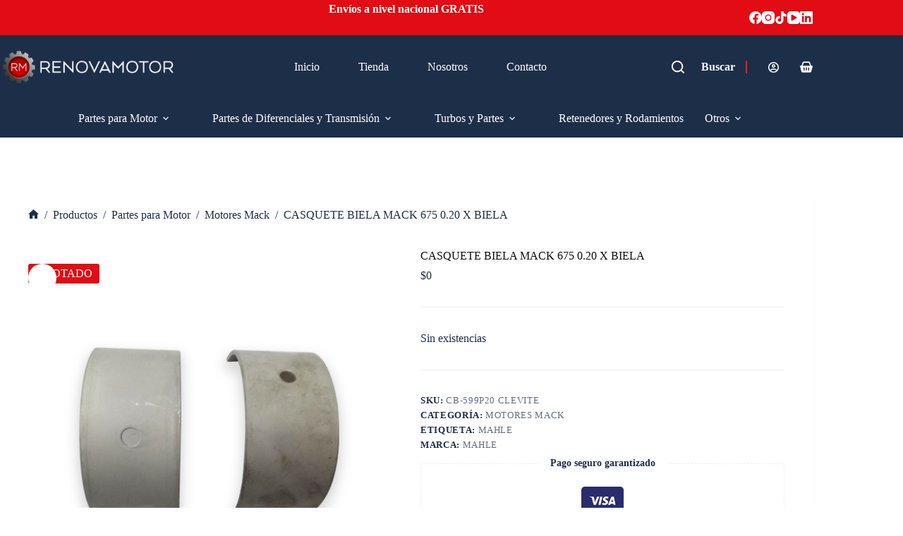

--- FILE ---
content_type: text/html; charset=UTF-8
request_url: https://renovamotor.com/producto/casquete-biela-mack-675-0-20-x-biela/
body_size: 39774
content:
<!doctype html>
<html lang="es">
<head>
	
	<meta charset="UTF-8">
	<meta name="viewport" content="width=device-width, initial-scale=1, maximum-scale=5, viewport-fit=cover">
	<link rel="profile" href="https://gmpg.org/xfn/11">

	<title>CASQUETE BIELA MACK 675 0.20 X BIELA &#8211; Renovamotor | Repuestos automotrices para motor, transmisión y turbos</title>
<meta name='robots' content='max-image-preview:large' />
<link rel='dns-prefetch' href='//fonts.googleapis.com' />
<link rel="alternate" type="application/rss+xml" title="Renovamotor | Repuestos automotrices para motor, transmisión y turbos &raquo; Feed" href="https://renovamotor.com/feed/" />
<link rel="alternate" type="application/rss+xml" title="Renovamotor | Repuestos automotrices para motor, transmisión y turbos &raquo; Feed de los comentarios" href="https://renovamotor.com/comments/feed/" />
<link rel="alternate" type="application/rss+xml" title="Renovamotor | Repuestos automotrices para motor, transmisión y turbos &raquo; Comentario CASQUETE BIELA MACK 675 0.20 X BIELA del feed" href="https://renovamotor.com/producto/casquete-biela-mack-675-0-20-x-biela/feed/" />
<link rel="alternate" title="oEmbed (JSON)" type="application/json+oembed" href="https://renovamotor.com/wp-json/oembed/1.0/embed?url=https%3A%2F%2Frenovamotor.com%2Fproducto%2Fcasquete-biela-mack-675-0-20-x-biela%2F" />
<link rel="alternate" title="oEmbed (XML)" type="text/xml+oembed" href="https://renovamotor.com/wp-json/oembed/1.0/embed?url=https%3A%2F%2Frenovamotor.com%2Fproducto%2Fcasquete-biela-mack-675-0-20-x-biela%2F&#038;format=xml" />
<style id='wp-img-auto-sizes-contain-inline-css'>
img:is([sizes=auto i],[sizes^="auto," i]){contain-intrinsic-size:3000px 1500px}
/*# sourceURL=wp-img-auto-sizes-contain-inline-css */
</style>
<link rel='stylesheet' id='blocksy-dynamic-global-css' href='https://renovamotor.com/wp-content/uploads/blocksy/css/global.css?ver=61349' media='all' />
<link rel='stylesheet' id='wp-block-library-css' href='https://renovamotor.com/wp-includes/css/dist/block-library/style.min.css?ver=6.9' media='all' />
<style id='wp-block-image-inline-css'>
.wp-block-image>a,.wp-block-image>figure>a{display:inline-block}.wp-block-image img{box-sizing:border-box;height:auto;max-width:100%;vertical-align:bottom}@media not (prefers-reduced-motion){.wp-block-image img.hide{visibility:hidden}.wp-block-image img.show{animation:show-content-image .4s}}.wp-block-image[style*=border-radius] img,.wp-block-image[style*=border-radius]>a{border-radius:inherit}.wp-block-image.has-custom-border img{box-sizing:border-box}.wp-block-image.aligncenter{text-align:center}.wp-block-image.alignfull>a,.wp-block-image.alignwide>a{width:100%}.wp-block-image.alignfull img,.wp-block-image.alignwide img{height:auto;width:100%}.wp-block-image .aligncenter,.wp-block-image .alignleft,.wp-block-image .alignright,.wp-block-image.aligncenter,.wp-block-image.alignleft,.wp-block-image.alignright{display:table}.wp-block-image .aligncenter>figcaption,.wp-block-image .alignleft>figcaption,.wp-block-image .alignright>figcaption,.wp-block-image.aligncenter>figcaption,.wp-block-image.alignleft>figcaption,.wp-block-image.alignright>figcaption{caption-side:bottom;display:table-caption}.wp-block-image .alignleft{float:left;margin:.5em 1em .5em 0}.wp-block-image .alignright{float:right;margin:.5em 0 .5em 1em}.wp-block-image .aligncenter{margin-left:auto;margin-right:auto}.wp-block-image :where(figcaption){margin-bottom:1em;margin-top:.5em}.wp-block-image.is-style-circle-mask img{border-radius:9999px}@supports ((-webkit-mask-image:none) or (mask-image:none)) or (-webkit-mask-image:none){.wp-block-image.is-style-circle-mask img{border-radius:0;-webkit-mask-image:url('data:image/svg+xml;utf8,<svg viewBox="0 0 100 100" xmlns="http://www.w3.org/2000/svg"><circle cx="50" cy="50" r="50"/></svg>');mask-image:url('data:image/svg+xml;utf8,<svg viewBox="0 0 100 100" xmlns="http://www.w3.org/2000/svg"><circle cx="50" cy="50" r="50"/></svg>');mask-mode:alpha;-webkit-mask-position:center;mask-position:center;-webkit-mask-repeat:no-repeat;mask-repeat:no-repeat;-webkit-mask-size:contain;mask-size:contain}}:root :where(.wp-block-image.is-style-rounded img,.wp-block-image .is-style-rounded img){border-radius:9999px}.wp-block-image figure{margin:0}.wp-lightbox-container{display:flex;flex-direction:column;position:relative}.wp-lightbox-container img{cursor:zoom-in}.wp-lightbox-container img:hover+button{opacity:1}.wp-lightbox-container button{align-items:center;backdrop-filter:blur(16px) saturate(180%);background-color:#5a5a5a40;border:none;border-radius:4px;cursor:zoom-in;display:flex;height:20px;justify-content:center;opacity:0;padding:0;position:absolute;right:16px;text-align:center;top:16px;width:20px;z-index:100}@media not (prefers-reduced-motion){.wp-lightbox-container button{transition:opacity .2s ease}}.wp-lightbox-container button:focus-visible{outline:3px auto #5a5a5a40;outline:3px auto -webkit-focus-ring-color;outline-offset:3px}.wp-lightbox-container button:hover{cursor:pointer;opacity:1}.wp-lightbox-container button:focus{opacity:1}.wp-lightbox-container button:focus,.wp-lightbox-container button:hover,.wp-lightbox-container button:not(:hover):not(:active):not(.has-background){background-color:#5a5a5a40;border:none}.wp-lightbox-overlay{box-sizing:border-box;cursor:zoom-out;height:100vh;left:0;overflow:hidden;position:fixed;top:0;visibility:hidden;width:100%;z-index:100000}.wp-lightbox-overlay .close-button{align-items:center;cursor:pointer;display:flex;justify-content:center;min-height:40px;min-width:40px;padding:0;position:absolute;right:calc(env(safe-area-inset-right) + 16px);top:calc(env(safe-area-inset-top) + 16px);z-index:5000000}.wp-lightbox-overlay .close-button:focus,.wp-lightbox-overlay .close-button:hover,.wp-lightbox-overlay .close-button:not(:hover):not(:active):not(.has-background){background:none;border:none}.wp-lightbox-overlay .lightbox-image-container{height:var(--wp--lightbox-container-height);left:50%;overflow:hidden;position:absolute;top:50%;transform:translate(-50%,-50%);transform-origin:top left;width:var(--wp--lightbox-container-width);z-index:9999999999}.wp-lightbox-overlay .wp-block-image{align-items:center;box-sizing:border-box;display:flex;height:100%;justify-content:center;margin:0;position:relative;transform-origin:0 0;width:100%;z-index:3000000}.wp-lightbox-overlay .wp-block-image img{height:var(--wp--lightbox-image-height);min-height:var(--wp--lightbox-image-height);min-width:var(--wp--lightbox-image-width);width:var(--wp--lightbox-image-width)}.wp-lightbox-overlay .wp-block-image figcaption{display:none}.wp-lightbox-overlay button{background:none;border:none}.wp-lightbox-overlay .scrim{background-color:#fff;height:100%;opacity:.9;position:absolute;width:100%;z-index:2000000}.wp-lightbox-overlay.active{visibility:visible}@media not (prefers-reduced-motion){.wp-lightbox-overlay.active{animation:turn-on-visibility .25s both}.wp-lightbox-overlay.active img{animation:turn-on-visibility .35s both}.wp-lightbox-overlay.show-closing-animation:not(.active){animation:turn-off-visibility .35s both}.wp-lightbox-overlay.show-closing-animation:not(.active) img{animation:turn-off-visibility .25s both}.wp-lightbox-overlay.zoom.active{animation:none;opacity:1;visibility:visible}.wp-lightbox-overlay.zoom.active .lightbox-image-container{animation:lightbox-zoom-in .4s}.wp-lightbox-overlay.zoom.active .lightbox-image-container img{animation:none}.wp-lightbox-overlay.zoom.active .scrim{animation:turn-on-visibility .4s forwards}.wp-lightbox-overlay.zoom.show-closing-animation:not(.active){animation:none}.wp-lightbox-overlay.zoom.show-closing-animation:not(.active) .lightbox-image-container{animation:lightbox-zoom-out .4s}.wp-lightbox-overlay.zoom.show-closing-animation:not(.active) .lightbox-image-container img{animation:none}.wp-lightbox-overlay.zoom.show-closing-animation:not(.active) .scrim{animation:turn-off-visibility .4s forwards}}@keyframes show-content-image{0%{visibility:hidden}99%{visibility:hidden}to{visibility:visible}}@keyframes turn-on-visibility{0%{opacity:0}to{opacity:1}}@keyframes turn-off-visibility{0%{opacity:1;visibility:visible}99%{opacity:0;visibility:visible}to{opacity:0;visibility:hidden}}@keyframes lightbox-zoom-in{0%{transform:translate(calc((-100vw + var(--wp--lightbox-scrollbar-width))/2 + var(--wp--lightbox-initial-left-position)),calc(-50vh + var(--wp--lightbox-initial-top-position))) scale(var(--wp--lightbox-scale))}to{transform:translate(-50%,-50%) scale(1)}}@keyframes lightbox-zoom-out{0%{transform:translate(-50%,-50%) scale(1);visibility:visible}99%{visibility:visible}to{transform:translate(calc((-100vw + var(--wp--lightbox-scrollbar-width))/2 + var(--wp--lightbox-initial-left-position)),calc(-50vh + var(--wp--lightbox-initial-top-position))) scale(var(--wp--lightbox-scale));visibility:hidden}}
/*# sourceURL=https://renovamotor.com/wp-includes/blocks/image/style.min.css */
</style>
<style id='wp-block-list-inline-css'>
ol,ul{box-sizing:border-box}:root :where(.wp-block-list.has-background){padding:1.25em 2.375em}
/*# sourceURL=https://renovamotor.com/wp-includes/blocks/list/style.min.css */
</style>
<style id='wp-block-group-inline-css'>
.wp-block-group{box-sizing:border-box}:where(.wp-block-group.wp-block-group-is-layout-constrained){position:relative}
/*# sourceURL=https://renovamotor.com/wp-includes/blocks/group/style.min.css */
</style>
<style id='wp-block-paragraph-inline-css'>
.is-small-text{font-size:.875em}.is-regular-text{font-size:1em}.is-large-text{font-size:2.25em}.is-larger-text{font-size:3em}.has-drop-cap:not(:focus):first-letter{float:left;font-size:8.4em;font-style:normal;font-weight:100;line-height:.68;margin:.05em .1em 0 0;text-transform:uppercase}body.rtl .has-drop-cap:not(:focus):first-letter{float:none;margin-left:.1em}p.has-drop-cap.has-background{overflow:hidden}:root :where(p.has-background){padding:1.25em 2.375em}:where(p.has-text-color:not(.has-link-color)) a{color:inherit}p.has-text-align-left[style*="writing-mode:vertical-lr"],p.has-text-align-right[style*="writing-mode:vertical-rl"]{rotate:180deg}
/*# sourceURL=https://renovamotor.com/wp-includes/blocks/paragraph/style.min.css */
</style>
<style id='global-styles-inline-css'>
:root{--wp--preset--aspect-ratio--square: 1;--wp--preset--aspect-ratio--4-3: 4/3;--wp--preset--aspect-ratio--3-4: 3/4;--wp--preset--aspect-ratio--3-2: 3/2;--wp--preset--aspect-ratio--2-3: 2/3;--wp--preset--aspect-ratio--16-9: 16/9;--wp--preset--aspect-ratio--9-16: 9/16;--wp--preset--color--black: #000000;--wp--preset--color--cyan-bluish-gray: #abb8c3;--wp--preset--color--white: #ffffff;--wp--preset--color--pale-pink: #f78da7;--wp--preset--color--vivid-red: #cf2e2e;--wp--preset--color--luminous-vivid-orange: #ff6900;--wp--preset--color--luminous-vivid-amber: #fcb900;--wp--preset--color--light-green-cyan: #7bdcb5;--wp--preset--color--vivid-green-cyan: #00d084;--wp--preset--color--pale-cyan-blue: #8ed1fc;--wp--preset--color--vivid-cyan-blue: #0693e3;--wp--preset--color--vivid-purple: #9b51e0;--wp--preset--color--palette-color-1: var(--theme-palette-color-1, #1D2E49);--wp--preset--color--palette-color-2: var(--theme-palette-color-2, #E10C14);--wp--preset--color--palette-color-3: var(--theme-palette-color-3, #434F58);--wp--preset--color--palette-color-4: var(--theme-palette-color-4, #0E0D12);--wp--preset--color--palette-color-5: var(--theme-palette-color-5, #EEEEEE);--wp--preset--color--palette-color-6: var(--theme-palette-color-6, #f1f1f1);--wp--preset--color--palette-color-7: var(--theme-palette-color-7, #f8f8f8);--wp--preset--color--palette-color-8: var(--theme-palette-color-8, #ffffff);--wp--preset--gradient--vivid-cyan-blue-to-vivid-purple: linear-gradient(135deg,rgb(6,147,227) 0%,rgb(155,81,224) 100%);--wp--preset--gradient--light-green-cyan-to-vivid-green-cyan: linear-gradient(135deg,rgb(122,220,180) 0%,rgb(0,208,130) 100%);--wp--preset--gradient--luminous-vivid-amber-to-luminous-vivid-orange: linear-gradient(135deg,rgb(252,185,0) 0%,rgb(255,105,0) 100%);--wp--preset--gradient--luminous-vivid-orange-to-vivid-red: linear-gradient(135deg,rgb(255,105,0) 0%,rgb(207,46,46) 100%);--wp--preset--gradient--very-light-gray-to-cyan-bluish-gray: linear-gradient(135deg,rgb(238,238,238) 0%,rgb(169,184,195) 100%);--wp--preset--gradient--cool-to-warm-spectrum: linear-gradient(135deg,rgb(74,234,220) 0%,rgb(151,120,209) 20%,rgb(207,42,186) 40%,rgb(238,44,130) 60%,rgb(251,105,98) 80%,rgb(254,248,76) 100%);--wp--preset--gradient--blush-light-purple: linear-gradient(135deg,rgb(255,206,236) 0%,rgb(152,150,240) 100%);--wp--preset--gradient--blush-bordeaux: linear-gradient(135deg,rgb(254,205,165) 0%,rgb(254,45,45) 50%,rgb(107,0,62) 100%);--wp--preset--gradient--luminous-dusk: linear-gradient(135deg,rgb(255,203,112) 0%,rgb(199,81,192) 50%,rgb(65,88,208) 100%);--wp--preset--gradient--pale-ocean: linear-gradient(135deg,rgb(255,245,203) 0%,rgb(182,227,212) 50%,rgb(51,167,181) 100%);--wp--preset--gradient--electric-grass: linear-gradient(135deg,rgb(202,248,128) 0%,rgb(113,206,126) 100%);--wp--preset--gradient--midnight: linear-gradient(135deg,rgb(2,3,129) 0%,rgb(40,116,252) 100%);--wp--preset--gradient--juicy-peach: linear-gradient(to right, #ffecd2 0%, #fcb69f 100%);--wp--preset--gradient--young-passion: linear-gradient(to right, #ff8177 0%, #ff867a 0%, #ff8c7f 21%, #f99185 52%, #cf556c 78%, #b12a5b 100%);--wp--preset--gradient--true-sunset: linear-gradient(to right, #fa709a 0%, #fee140 100%);--wp--preset--gradient--morpheus-den: linear-gradient(to top, #30cfd0 0%, #330867 100%);--wp--preset--gradient--plum-plate: linear-gradient(135deg, #667eea 0%, #764ba2 100%);--wp--preset--gradient--aqua-splash: linear-gradient(15deg, #13547a 0%, #80d0c7 100%);--wp--preset--gradient--love-kiss: linear-gradient(to top, #ff0844 0%, #ffb199 100%);--wp--preset--gradient--new-retrowave: linear-gradient(to top, #3b41c5 0%, #a981bb 49%, #ffc8a9 100%);--wp--preset--gradient--plum-bath: linear-gradient(to top, #cc208e 0%, #6713d2 100%);--wp--preset--gradient--high-flight: linear-gradient(to right, #0acffe 0%, #495aff 100%);--wp--preset--gradient--teen-party: linear-gradient(-225deg, #FF057C 0%, #8D0B93 50%, #321575 100%);--wp--preset--gradient--fabled-sunset: linear-gradient(-225deg, #231557 0%, #44107A 29%, #FF1361 67%, #FFF800 100%);--wp--preset--gradient--arielle-smile: radial-gradient(circle 248px at center, #16d9e3 0%, #30c7ec 47%, #46aef7 100%);--wp--preset--gradient--itmeo-branding: linear-gradient(180deg, #2af598 0%, #009efd 100%);--wp--preset--gradient--deep-blue: linear-gradient(to right, #6a11cb 0%, #2575fc 100%);--wp--preset--gradient--strong-bliss: linear-gradient(to right, #f78ca0 0%, #f9748f 19%, #fd868c 60%, #fe9a8b 100%);--wp--preset--gradient--sweet-period: linear-gradient(to top, #3f51b1 0%, #5a55ae 13%, #7b5fac 25%, #8f6aae 38%, #a86aa4 50%, #cc6b8e 62%, #f18271 75%, #f3a469 87%, #f7c978 100%);--wp--preset--gradient--purple-division: linear-gradient(to top, #7028e4 0%, #e5b2ca 100%);--wp--preset--gradient--cold-evening: linear-gradient(to top, #0c3483 0%, #a2b6df 100%, #6b8cce 100%, #a2b6df 100%);--wp--preset--gradient--mountain-rock: linear-gradient(to right, #868f96 0%, #596164 100%);--wp--preset--gradient--desert-hump: linear-gradient(to top, #c79081 0%, #dfa579 100%);--wp--preset--gradient--ethernal-constance: linear-gradient(to top, #09203f 0%, #537895 100%);--wp--preset--gradient--happy-memories: linear-gradient(-60deg, #ff5858 0%, #f09819 100%);--wp--preset--gradient--grown-early: linear-gradient(to top, #0ba360 0%, #3cba92 100%);--wp--preset--gradient--morning-salad: linear-gradient(-225deg, #B7F8DB 0%, #50A7C2 100%);--wp--preset--gradient--night-call: linear-gradient(-225deg, #AC32E4 0%, #7918F2 48%, #4801FF 100%);--wp--preset--gradient--mind-crawl: linear-gradient(-225deg, #473B7B 0%, #3584A7 51%, #30D2BE 100%);--wp--preset--gradient--angel-care: linear-gradient(-225deg, #FFE29F 0%, #FFA99F 48%, #FF719A 100%);--wp--preset--gradient--juicy-cake: linear-gradient(to top, #e14fad 0%, #f9d423 100%);--wp--preset--gradient--rich-metal: linear-gradient(to right, #d7d2cc 0%, #304352 100%);--wp--preset--gradient--mole-hall: linear-gradient(-20deg, #616161 0%, #9bc5c3 100%);--wp--preset--gradient--cloudy-knoxville: linear-gradient(120deg, #fdfbfb 0%, #ebedee 100%);--wp--preset--gradient--soft-grass: linear-gradient(to top, #c1dfc4 0%, #deecdd 100%);--wp--preset--gradient--saint-petersburg: linear-gradient(135deg, #f5f7fa 0%, #c3cfe2 100%);--wp--preset--gradient--everlasting-sky: linear-gradient(135deg, #fdfcfb 0%, #e2d1c3 100%);--wp--preset--gradient--kind-steel: linear-gradient(-20deg, #e9defa 0%, #fbfcdb 100%);--wp--preset--gradient--over-sun: linear-gradient(60deg, #abecd6 0%, #fbed96 100%);--wp--preset--gradient--premium-white: linear-gradient(to top, #d5d4d0 0%, #d5d4d0 1%, #eeeeec 31%, #efeeec 75%, #e9e9e7 100%);--wp--preset--gradient--clean-mirror: linear-gradient(45deg, #93a5cf 0%, #e4efe9 100%);--wp--preset--gradient--wild-apple: linear-gradient(to top, #d299c2 0%, #fef9d7 100%);--wp--preset--gradient--snow-again: linear-gradient(to top, #e6e9f0 0%, #eef1f5 100%);--wp--preset--gradient--confident-cloud: linear-gradient(to top, #dad4ec 0%, #dad4ec 1%, #f3e7e9 100%);--wp--preset--gradient--glass-water: linear-gradient(to top, #dfe9f3 0%, white 100%);--wp--preset--gradient--perfect-white: linear-gradient(-225deg, #E3FDF5 0%, #FFE6FA 100%);--wp--preset--font-size--small: 13px;--wp--preset--font-size--medium: 20px;--wp--preset--font-size--large: clamp(22px, 1.375rem + ((1vw - 3.2px) * 0.625), 30px);--wp--preset--font-size--x-large: clamp(30px, 1.875rem + ((1vw - 3.2px) * 1.563), 50px);--wp--preset--font-size--xx-large: clamp(45px, 2.813rem + ((1vw - 3.2px) * 2.734), 80px);--wp--preset--spacing--20: 0.44rem;--wp--preset--spacing--30: 0.67rem;--wp--preset--spacing--40: 1rem;--wp--preset--spacing--50: 1.5rem;--wp--preset--spacing--60: 2.25rem;--wp--preset--spacing--70: 3.38rem;--wp--preset--spacing--80: 5.06rem;--wp--preset--shadow--natural: 6px 6px 9px rgba(0, 0, 0, 0.2);--wp--preset--shadow--deep: 12px 12px 50px rgba(0, 0, 0, 0.4);--wp--preset--shadow--sharp: 6px 6px 0px rgba(0, 0, 0, 0.2);--wp--preset--shadow--outlined: 6px 6px 0px -3px rgb(255, 255, 255), 6px 6px rgb(0, 0, 0);--wp--preset--shadow--crisp: 6px 6px 0px rgb(0, 0, 0);}:root { --wp--style--global--content-size: var(--theme-block-max-width);--wp--style--global--wide-size: var(--theme-block-wide-max-width); }:where(body) { margin: 0; }.wp-site-blocks > .alignleft { float: left; margin-right: 2em; }.wp-site-blocks > .alignright { float: right; margin-left: 2em; }.wp-site-blocks > .aligncenter { justify-content: center; margin-left: auto; margin-right: auto; }:where(.wp-site-blocks) > * { margin-block-start: var(--theme-content-spacing); margin-block-end: 0; }:where(.wp-site-blocks) > :first-child { margin-block-start: 0; }:where(.wp-site-blocks) > :last-child { margin-block-end: 0; }:root { --wp--style--block-gap: var(--theme-content-spacing); }:root :where(.is-layout-flow) > :first-child{margin-block-start: 0;}:root :where(.is-layout-flow) > :last-child{margin-block-end: 0;}:root :where(.is-layout-flow) > *{margin-block-start: var(--theme-content-spacing);margin-block-end: 0;}:root :where(.is-layout-constrained) > :first-child{margin-block-start: 0;}:root :where(.is-layout-constrained) > :last-child{margin-block-end: 0;}:root :where(.is-layout-constrained) > *{margin-block-start: var(--theme-content-spacing);margin-block-end: 0;}:root :where(.is-layout-flex){gap: var(--theme-content-spacing);}:root :where(.is-layout-grid){gap: var(--theme-content-spacing);}.is-layout-flow > .alignleft{float: left;margin-inline-start: 0;margin-inline-end: 2em;}.is-layout-flow > .alignright{float: right;margin-inline-start: 2em;margin-inline-end: 0;}.is-layout-flow > .aligncenter{margin-left: auto !important;margin-right: auto !important;}.is-layout-constrained > .alignleft{float: left;margin-inline-start: 0;margin-inline-end: 2em;}.is-layout-constrained > .alignright{float: right;margin-inline-start: 2em;margin-inline-end: 0;}.is-layout-constrained > .aligncenter{margin-left: auto !important;margin-right: auto !important;}.is-layout-constrained > :where(:not(.alignleft):not(.alignright):not(.alignfull)){max-width: var(--wp--style--global--content-size);margin-left: auto !important;margin-right: auto !important;}.is-layout-constrained > .alignwide{max-width: var(--wp--style--global--wide-size);}body .is-layout-flex{display: flex;}.is-layout-flex{flex-wrap: wrap;align-items: center;}.is-layout-flex > :is(*, div){margin: 0;}body .is-layout-grid{display: grid;}.is-layout-grid > :is(*, div){margin: 0;}body{padding-top: 0px;padding-right: 0px;padding-bottom: 0px;padding-left: 0px;}:root :where(.wp-element-button, .wp-block-button__link){font-style: inherit;font-weight: inherit;letter-spacing: inherit;text-transform: inherit;}.has-black-color{color: var(--wp--preset--color--black) !important;}.has-cyan-bluish-gray-color{color: var(--wp--preset--color--cyan-bluish-gray) !important;}.has-white-color{color: var(--wp--preset--color--white) !important;}.has-pale-pink-color{color: var(--wp--preset--color--pale-pink) !important;}.has-vivid-red-color{color: var(--wp--preset--color--vivid-red) !important;}.has-luminous-vivid-orange-color{color: var(--wp--preset--color--luminous-vivid-orange) !important;}.has-luminous-vivid-amber-color{color: var(--wp--preset--color--luminous-vivid-amber) !important;}.has-light-green-cyan-color{color: var(--wp--preset--color--light-green-cyan) !important;}.has-vivid-green-cyan-color{color: var(--wp--preset--color--vivid-green-cyan) !important;}.has-pale-cyan-blue-color{color: var(--wp--preset--color--pale-cyan-blue) !important;}.has-vivid-cyan-blue-color{color: var(--wp--preset--color--vivid-cyan-blue) !important;}.has-vivid-purple-color{color: var(--wp--preset--color--vivid-purple) !important;}.has-palette-color-1-color{color: var(--wp--preset--color--palette-color-1) !important;}.has-palette-color-2-color{color: var(--wp--preset--color--palette-color-2) !important;}.has-palette-color-3-color{color: var(--wp--preset--color--palette-color-3) !important;}.has-palette-color-4-color{color: var(--wp--preset--color--palette-color-4) !important;}.has-palette-color-5-color{color: var(--wp--preset--color--palette-color-5) !important;}.has-palette-color-6-color{color: var(--wp--preset--color--palette-color-6) !important;}.has-palette-color-7-color{color: var(--wp--preset--color--palette-color-7) !important;}.has-palette-color-8-color{color: var(--wp--preset--color--palette-color-8) !important;}.has-black-background-color{background-color: var(--wp--preset--color--black) !important;}.has-cyan-bluish-gray-background-color{background-color: var(--wp--preset--color--cyan-bluish-gray) !important;}.has-white-background-color{background-color: var(--wp--preset--color--white) !important;}.has-pale-pink-background-color{background-color: var(--wp--preset--color--pale-pink) !important;}.has-vivid-red-background-color{background-color: var(--wp--preset--color--vivid-red) !important;}.has-luminous-vivid-orange-background-color{background-color: var(--wp--preset--color--luminous-vivid-orange) !important;}.has-luminous-vivid-amber-background-color{background-color: var(--wp--preset--color--luminous-vivid-amber) !important;}.has-light-green-cyan-background-color{background-color: var(--wp--preset--color--light-green-cyan) !important;}.has-vivid-green-cyan-background-color{background-color: var(--wp--preset--color--vivid-green-cyan) !important;}.has-pale-cyan-blue-background-color{background-color: var(--wp--preset--color--pale-cyan-blue) !important;}.has-vivid-cyan-blue-background-color{background-color: var(--wp--preset--color--vivid-cyan-blue) !important;}.has-vivid-purple-background-color{background-color: var(--wp--preset--color--vivid-purple) !important;}.has-palette-color-1-background-color{background-color: var(--wp--preset--color--palette-color-1) !important;}.has-palette-color-2-background-color{background-color: var(--wp--preset--color--palette-color-2) !important;}.has-palette-color-3-background-color{background-color: var(--wp--preset--color--palette-color-3) !important;}.has-palette-color-4-background-color{background-color: var(--wp--preset--color--palette-color-4) !important;}.has-palette-color-5-background-color{background-color: var(--wp--preset--color--palette-color-5) !important;}.has-palette-color-6-background-color{background-color: var(--wp--preset--color--palette-color-6) !important;}.has-palette-color-7-background-color{background-color: var(--wp--preset--color--palette-color-7) !important;}.has-palette-color-8-background-color{background-color: var(--wp--preset--color--palette-color-8) !important;}.has-black-border-color{border-color: var(--wp--preset--color--black) !important;}.has-cyan-bluish-gray-border-color{border-color: var(--wp--preset--color--cyan-bluish-gray) !important;}.has-white-border-color{border-color: var(--wp--preset--color--white) !important;}.has-pale-pink-border-color{border-color: var(--wp--preset--color--pale-pink) !important;}.has-vivid-red-border-color{border-color: var(--wp--preset--color--vivid-red) !important;}.has-luminous-vivid-orange-border-color{border-color: var(--wp--preset--color--luminous-vivid-orange) !important;}.has-luminous-vivid-amber-border-color{border-color: var(--wp--preset--color--luminous-vivid-amber) !important;}.has-light-green-cyan-border-color{border-color: var(--wp--preset--color--light-green-cyan) !important;}.has-vivid-green-cyan-border-color{border-color: var(--wp--preset--color--vivid-green-cyan) !important;}.has-pale-cyan-blue-border-color{border-color: var(--wp--preset--color--pale-cyan-blue) !important;}.has-vivid-cyan-blue-border-color{border-color: var(--wp--preset--color--vivid-cyan-blue) !important;}.has-vivid-purple-border-color{border-color: var(--wp--preset--color--vivid-purple) !important;}.has-palette-color-1-border-color{border-color: var(--wp--preset--color--palette-color-1) !important;}.has-palette-color-2-border-color{border-color: var(--wp--preset--color--palette-color-2) !important;}.has-palette-color-3-border-color{border-color: var(--wp--preset--color--palette-color-3) !important;}.has-palette-color-4-border-color{border-color: var(--wp--preset--color--palette-color-4) !important;}.has-palette-color-5-border-color{border-color: var(--wp--preset--color--palette-color-5) !important;}.has-palette-color-6-border-color{border-color: var(--wp--preset--color--palette-color-6) !important;}.has-palette-color-7-border-color{border-color: var(--wp--preset--color--palette-color-7) !important;}.has-palette-color-8-border-color{border-color: var(--wp--preset--color--palette-color-8) !important;}.has-vivid-cyan-blue-to-vivid-purple-gradient-background{background: var(--wp--preset--gradient--vivid-cyan-blue-to-vivid-purple) !important;}.has-light-green-cyan-to-vivid-green-cyan-gradient-background{background: var(--wp--preset--gradient--light-green-cyan-to-vivid-green-cyan) !important;}.has-luminous-vivid-amber-to-luminous-vivid-orange-gradient-background{background: var(--wp--preset--gradient--luminous-vivid-amber-to-luminous-vivid-orange) !important;}.has-luminous-vivid-orange-to-vivid-red-gradient-background{background: var(--wp--preset--gradient--luminous-vivid-orange-to-vivid-red) !important;}.has-very-light-gray-to-cyan-bluish-gray-gradient-background{background: var(--wp--preset--gradient--very-light-gray-to-cyan-bluish-gray) !important;}.has-cool-to-warm-spectrum-gradient-background{background: var(--wp--preset--gradient--cool-to-warm-spectrum) !important;}.has-blush-light-purple-gradient-background{background: var(--wp--preset--gradient--blush-light-purple) !important;}.has-blush-bordeaux-gradient-background{background: var(--wp--preset--gradient--blush-bordeaux) !important;}.has-luminous-dusk-gradient-background{background: var(--wp--preset--gradient--luminous-dusk) !important;}.has-pale-ocean-gradient-background{background: var(--wp--preset--gradient--pale-ocean) !important;}.has-electric-grass-gradient-background{background: var(--wp--preset--gradient--electric-grass) !important;}.has-midnight-gradient-background{background: var(--wp--preset--gradient--midnight) !important;}.has-juicy-peach-gradient-background{background: var(--wp--preset--gradient--juicy-peach) !important;}.has-young-passion-gradient-background{background: var(--wp--preset--gradient--young-passion) !important;}.has-true-sunset-gradient-background{background: var(--wp--preset--gradient--true-sunset) !important;}.has-morpheus-den-gradient-background{background: var(--wp--preset--gradient--morpheus-den) !important;}.has-plum-plate-gradient-background{background: var(--wp--preset--gradient--plum-plate) !important;}.has-aqua-splash-gradient-background{background: var(--wp--preset--gradient--aqua-splash) !important;}.has-love-kiss-gradient-background{background: var(--wp--preset--gradient--love-kiss) !important;}.has-new-retrowave-gradient-background{background: var(--wp--preset--gradient--new-retrowave) !important;}.has-plum-bath-gradient-background{background: var(--wp--preset--gradient--plum-bath) !important;}.has-high-flight-gradient-background{background: var(--wp--preset--gradient--high-flight) !important;}.has-teen-party-gradient-background{background: var(--wp--preset--gradient--teen-party) !important;}.has-fabled-sunset-gradient-background{background: var(--wp--preset--gradient--fabled-sunset) !important;}.has-arielle-smile-gradient-background{background: var(--wp--preset--gradient--arielle-smile) !important;}.has-itmeo-branding-gradient-background{background: var(--wp--preset--gradient--itmeo-branding) !important;}.has-deep-blue-gradient-background{background: var(--wp--preset--gradient--deep-blue) !important;}.has-strong-bliss-gradient-background{background: var(--wp--preset--gradient--strong-bliss) !important;}.has-sweet-period-gradient-background{background: var(--wp--preset--gradient--sweet-period) !important;}.has-purple-division-gradient-background{background: var(--wp--preset--gradient--purple-division) !important;}.has-cold-evening-gradient-background{background: var(--wp--preset--gradient--cold-evening) !important;}.has-mountain-rock-gradient-background{background: var(--wp--preset--gradient--mountain-rock) !important;}.has-desert-hump-gradient-background{background: var(--wp--preset--gradient--desert-hump) !important;}.has-ethernal-constance-gradient-background{background: var(--wp--preset--gradient--ethernal-constance) !important;}.has-happy-memories-gradient-background{background: var(--wp--preset--gradient--happy-memories) !important;}.has-grown-early-gradient-background{background: var(--wp--preset--gradient--grown-early) !important;}.has-morning-salad-gradient-background{background: var(--wp--preset--gradient--morning-salad) !important;}.has-night-call-gradient-background{background: var(--wp--preset--gradient--night-call) !important;}.has-mind-crawl-gradient-background{background: var(--wp--preset--gradient--mind-crawl) !important;}.has-angel-care-gradient-background{background: var(--wp--preset--gradient--angel-care) !important;}.has-juicy-cake-gradient-background{background: var(--wp--preset--gradient--juicy-cake) !important;}.has-rich-metal-gradient-background{background: var(--wp--preset--gradient--rich-metal) !important;}.has-mole-hall-gradient-background{background: var(--wp--preset--gradient--mole-hall) !important;}.has-cloudy-knoxville-gradient-background{background: var(--wp--preset--gradient--cloudy-knoxville) !important;}.has-soft-grass-gradient-background{background: var(--wp--preset--gradient--soft-grass) !important;}.has-saint-petersburg-gradient-background{background: var(--wp--preset--gradient--saint-petersburg) !important;}.has-everlasting-sky-gradient-background{background: var(--wp--preset--gradient--everlasting-sky) !important;}.has-kind-steel-gradient-background{background: var(--wp--preset--gradient--kind-steel) !important;}.has-over-sun-gradient-background{background: var(--wp--preset--gradient--over-sun) !important;}.has-premium-white-gradient-background{background: var(--wp--preset--gradient--premium-white) !important;}.has-clean-mirror-gradient-background{background: var(--wp--preset--gradient--clean-mirror) !important;}.has-wild-apple-gradient-background{background: var(--wp--preset--gradient--wild-apple) !important;}.has-snow-again-gradient-background{background: var(--wp--preset--gradient--snow-again) !important;}.has-confident-cloud-gradient-background{background: var(--wp--preset--gradient--confident-cloud) !important;}.has-glass-water-gradient-background{background: var(--wp--preset--gradient--glass-water) !important;}.has-perfect-white-gradient-background{background: var(--wp--preset--gradient--perfect-white) !important;}.has-small-font-size{font-size: var(--wp--preset--font-size--small) !important;}.has-medium-font-size{font-size: var(--wp--preset--font-size--medium) !important;}.has-large-font-size{font-size: var(--wp--preset--font-size--large) !important;}.has-x-large-font-size{font-size: var(--wp--preset--font-size--x-large) !important;}.has-xx-large-font-size{font-size: var(--wp--preset--font-size--xx-large) !important;}
/*# sourceURL=global-styles-inline-css */
</style>
<style id='core-block-supports-duotone-inline-css'>
.wp-duotone-unset-1.wp-block-image img, .wp-duotone-unset-1.wp-block-image .components-placeholder{filter:unset;}
/*# sourceURL=core-block-supports-duotone-inline-css */
</style>

<link rel='stylesheet' id='htslider-widgets-css' href='https://renovamotor.com/wp-content/plugins/ht-slider-for-elementor/assets/css/ht-slider-widgets.css?ver=1.7.3' media='all' />
<link rel='stylesheet' id='photoswipe-css' href='https://renovamotor.com/wp-content/plugins/woocommerce/assets/css/photoswipe/photoswipe.min.css?ver=10.3.7' media='all' />
<link rel='stylesheet' id='photoswipe-default-skin-css' href='https://renovamotor.com/wp-content/plugins/woocommerce/assets/css/photoswipe/default-skin/default-skin.min.css?ver=10.3.7' media='all' />
<style id='woocommerce-inline-inline-css'>
.woocommerce form .form-row .required { visibility: visible; }
/*# sourceURL=woocommerce-inline-inline-css */
</style>
<link rel='stylesheet' id='brands-styles-css' href='https://renovamotor.com/wp-content/plugins/woocommerce/assets/css/brands.css?ver=10.3.7' media='all' />
<link rel='stylesheet' id='parent-style-css' href='https://renovamotor.com/wp-content/themes/blocksy/style.css?ver=6.9' media='all' />
<link rel='stylesheet' id='ct-main-styles-css' href='https://renovamotor.com/wp-content/themes/blocksy/static/bundle/main.min.css?ver=2.1.17' media='all' />
<link rel='stylesheet' id='ct-woocommerce-styles-css' href='https://renovamotor.com/wp-content/themes/blocksy/static/bundle/woocommerce.min.css?ver=2.1.17' media='all' />
<link rel='stylesheet' id='blocksy-fonts-font-source-google-css' href='https://fonts.googleapis.com/css2?family=Roboto:wght@400;500;600;700&#038;family=Sora:wght@500;700&#038;display=swap' media='all' />
<link rel='stylesheet' id='ct-page-title-styles-css' href='https://renovamotor.com/wp-content/themes/blocksy/static/bundle/page-title.min.css?ver=2.1.17' media='all' />
<link rel='stylesheet' id='ct-elementor-styles-css' href='https://renovamotor.com/wp-content/themes/blocksy/static/bundle/elementor-frontend.min.css?ver=2.1.17' media='all' />
<link rel='stylesheet' id='ct-elementor-woocommerce-styles-css' href='https://renovamotor.com/wp-content/themes/blocksy/static/bundle/elementor-woocommerce-frontend.min.css?ver=2.1.17' media='all' />
<link rel='stylesheet' id='ct-comments-styles-css' href='https://renovamotor.com/wp-content/themes/blocksy/static/bundle/comments.min.css?ver=2.1.17' media='all' />
<link rel='stylesheet' id='ct-flexy-styles-css' href='https://renovamotor.com/wp-content/themes/blocksy/static/bundle/flexy.min.css?ver=2.1.17' media='all' />
<link rel='stylesheet' id='ct-wpforms-styles-css' href='https://renovamotor.com/wp-content/themes/blocksy/static/bundle/wpforms.min.css?ver=2.1.17' media='all' />
<link rel='stylesheet' id='flexipsg-font-icons-css' href='https://renovamotor.com/wp-content/plugins/flexi-product-slider-grid/assets/libs/fonts/font-icons.css?ver=1.0.5' media='all' />
<link rel='stylesheet' id='flexipsg-swiper-css' href='https://renovamotor.com/wp-content/plugins/flexi-product-slider-grid/assets/libs/swiper/swiper-bundle.min.css?ver=1.0.5' media='all' />
<link rel='stylesheet' id='flexipsg-style-css' href='https://renovamotor.com/wp-content/plugins/flexi-product-slider-grid/assets/css/style.css?ver=1.0.5' media='all' />
<link rel='stylesheet' id='blocksy-companion-header-account-styles-css' href='https://renovamotor.com/wp-content/plugins/blocksy-companion/static/bundle/header-account.min.css?ver=2.1.17' media='all' />
<script src="https://renovamotor.com/wp-includes/js/jquery/jquery.min.js?ver=3.7.1" id="jquery-core-js"></script>
<script src="https://renovamotor.com/wp-includes/js/jquery/jquery-migrate.min.js?ver=3.4.1" id="jquery-migrate-js"></script>
<script src="https://renovamotor.com/wp-content/plugins/woocommerce/assets/js/jquery-blockui/jquery.blockUI.min.js?ver=2.7.0-wc.10.3.7" id="wc-jquery-blockui-js" data-wp-strategy="defer"></script>
<script src="https://renovamotor.com/wp-content/plugins/woocommerce/assets/js/zoom/jquery.zoom.min.js?ver=1.7.21-wc.10.3.7" id="wc-zoom-js" defer data-wp-strategy="defer"></script>
<script src="https://renovamotor.com/wp-content/plugins/woocommerce/assets/js/photoswipe/photoswipe.min.js?ver=4.1.1-wc.10.3.7" id="wc-photoswipe-js" defer data-wp-strategy="defer"></script>
<script src="https://renovamotor.com/wp-content/plugins/woocommerce/assets/js/photoswipe/photoswipe-ui-default.min.js?ver=4.1.1-wc.10.3.7" id="wc-photoswipe-ui-default-js" defer data-wp-strategy="defer"></script>
<script id="wc-single-product-js-extra">
var wc_single_product_params = {"i18n_required_rating_text":"Por favor elige una puntuaci\u00f3n","i18n_rating_options":["1 de 5 estrellas","2 de 5 estrellas","3 de 5 estrellas","4 de 5 estrellas","5 de 5 estrellas"],"i18n_product_gallery_trigger_text":"Ver galer\u00eda de im\u00e1genes a pantalla completa","review_rating_required":"yes","flexslider":{"rtl":false,"animation":"slide","smoothHeight":true,"directionNav":false,"controlNav":"thumbnails","slideshow":false,"animationSpeed":500,"animationLoop":false,"allowOneSlide":false},"zoom_enabled":"1","zoom_options":[],"photoswipe_enabled":"1","photoswipe_options":{"shareEl":false,"closeOnScroll":false,"history":false,"hideAnimationDuration":0,"showAnimationDuration":0},"flexslider_enabled":""};
//# sourceURL=wc-single-product-js-extra
</script>
<script src="https://renovamotor.com/wp-content/plugins/woocommerce/assets/js/frontend/single-product.min.js?ver=10.3.7" id="wc-single-product-js" defer data-wp-strategy="defer"></script>
<script src="https://renovamotor.com/wp-content/plugins/woocommerce/assets/js/js-cookie/js.cookie.min.js?ver=2.1.4-wc.10.3.7" id="wc-js-cookie-js" defer data-wp-strategy="defer"></script>
<script id="woocommerce-js-extra">
var woocommerce_params = {"ajax_url":"/wp-admin/admin-ajax.php","wc_ajax_url":"/?wc-ajax=%%endpoint%%","i18n_password_show":"Mostrar contrase\u00f1a","i18n_password_hide":"Ocultar contrase\u00f1a"};
//# sourceURL=woocommerce-js-extra
</script>
<script src="https://renovamotor.com/wp-content/plugins/woocommerce/assets/js/frontend/woocommerce.min.js?ver=10.3.7" id="woocommerce-js" defer data-wp-strategy="defer"></script>
<script id="wc-cart-fragments-js-extra">
var wc_cart_fragments_params = {"ajax_url":"/wp-admin/admin-ajax.php","wc_ajax_url":"/?wc-ajax=%%endpoint%%","cart_hash_key":"wc_cart_hash_ecc45973f1c6192a8c15838d3bca965b","fragment_name":"wc_fragments_ecc45973f1c6192a8c15838d3bca965b","request_timeout":"5000"};
//# sourceURL=wc-cart-fragments-js-extra
</script>
<script src="https://renovamotor.com/wp-content/plugins/woocommerce/assets/js/frontend/cart-fragments.min.js?ver=10.3.7" id="wc-cart-fragments-js" defer data-wp-strategy="defer"></script>
<link rel="https://api.w.org/" href="https://renovamotor.com/wp-json/" /><link rel="alternate" title="JSON" type="application/json" href="https://renovamotor.com/wp-json/wp/v2/product/10199" /><link rel="EditURI" type="application/rsd+xml" title="RSD" href="https://renovamotor.com/xmlrpc.php?rsd" />

<link rel="canonical" href="https://renovamotor.com/producto/casquete-biela-mack-675-0-20-x-biela/" />
<link rel='shortlink' href='https://renovamotor.com/?p=10199' />
<noscript><link rel='stylesheet' href='https://renovamotor.com/wp-content/themes/blocksy/static/bundle/no-scripts.min.css' type='text/css'></noscript>
	<noscript><style>.woocommerce-product-gallery{ opacity: 1 !important; }</style></noscript>
	<meta name="generator" content="Elementor 3.32.5; features: e_font_icon_svg, additional_custom_breakpoints; settings: css_print_method-external, google_font-enabled, font_display-auto">
<style type="text/css" id="filter-everything-inline-css">.wpc-orderby-select{width:100%}.wpc-filters-open-button-container{display:none}.wpc-debug-message{padding:16px;font-size:14px;border:1px dashed #ccc;margin-bottom:20px}.wpc-debug-title{visibility:hidden}.wpc-button-inner,.wpc-chip-content{display:flex;align-items:center}.wpc-icon-html-wrapper{position:relative;margin-right:10px;top:2px}.wpc-icon-html-wrapper span{display:block;height:1px;width:18px;border-radius:3px;background:#2c2d33;margin-bottom:4px;position:relative}span.wpc-icon-line-1:after,span.wpc-icon-line-2:after,span.wpc-icon-line-3:after{content:"";display:block;width:3px;height:3px;border:1px solid #2c2d33;background-color:#fff;position:absolute;top:-2px;box-sizing:content-box}span.wpc-icon-line-3:after{border-radius:50%;left:2px}span.wpc-icon-line-1:after{border-radius:50%;left:5px}span.wpc-icon-line-2:after{border-radius:50%;left:12px}body .wpc-filters-open-button-container a.wpc-filters-open-widget,body .wpc-filters-open-button-container a.wpc-open-close-filters-button{display:inline-block;text-align:left;border:1px solid #2c2d33;border-radius:2px;line-height:1.5;padding:7px 12px;background-color:transparent;color:#2c2d33;box-sizing:border-box;text-decoration:none!important;font-weight:400;transition:none;position:relative}@media screen and (max-width:768px){.wpc_show_bottom_widget .wpc-filters-open-button-container,.wpc_show_open_close_button .wpc-filters-open-button-container{display:block}.wpc_show_bottom_widget .wpc-filters-open-button-container{margin-top:1em;margin-bottom:1em}}</style>
			<style>
				.e-con.e-parent:nth-of-type(n+4):not(.e-lazyloaded):not(.e-no-lazyload),
				.e-con.e-parent:nth-of-type(n+4):not(.e-lazyloaded):not(.e-no-lazyload) * {
					background-image: none !important;
				}
				@media screen and (max-height: 1024px) {
					.e-con.e-parent:nth-of-type(n+3):not(.e-lazyloaded):not(.e-no-lazyload),
					.e-con.e-parent:nth-of-type(n+3):not(.e-lazyloaded):not(.e-no-lazyload) * {
						background-image: none !important;
					}
				}
				@media screen and (max-height: 640px) {
					.e-con.e-parent:nth-of-type(n+2):not(.e-lazyloaded):not(.e-no-lazyload),
					.e-con.e-parent:nth-of-type(n+2):not(.e-lazyloaded):not(.e-no-lazyload) * {
						background-image: none !important;
					}
				}
			</style>
			<link rel="icon" href="https://renovamotor.com/wp-content/uploads/2025/10/cropped-renovamotors-motores-para-carros-pereira-32x32.png" sizes="32x32" />
<link rel="icon" href="https://renovamotor.com/wp-content/uploads/2025/10/cropped-renovamotors-motores-para-carros-pereira-192x192.png" sizes="192x192" />
<link rel="apple-touch-icon" href="https://renovamotor.com/wp-content/uploads/2025/10/cropped-renovamotors-motores-para-carros-pereira-180x180.png" />
<meta name="msapplication-TileImage" content="https://renovamotor.com/wp-content/uploads/2025/10/cropped-renovamotors-motores-para-carros-pereira-270x270.png" />
		<style id="wp-custom-css">
			.htslider-slider-area {
	--theme-container-max-width: initial;
}

/* main icon boxes */
.ct-iconbox .elementor-icon,
.ct-iconbox .elementor-icon-box-title,
.ct-iconbox .elementor-icon-box-description {
	transition: all 0.3s ease;
}
.ct-iconbox:hover .elementor-icon,
.ct-iconbox:hover .elementor-icon-box-title,
.ct-iconbox:hover .elementor-icon-box-description { 
	fill: var(--theme-palette-color-8) !important;
	color: var(--theme-palette-color-8) !important 
}

.elementor-shortcode [data-products] figure {
	margin-bottom: var(--product-element-spacing, 10px) !important;
}


/* CODIGO PERSONALIZADO */
/* Subcategorías nivel 1 */
.wc-block-product-filter-checkbox-list__item.has-depth-1 {
  margin-left: 15px;
  font-size: 0.95em;
  color: #444;
  border-left: 2px solid #ddd;
  padding-left: 8px;
}

/* Subcategorías nivel 2 */
.wc-block-product-filter-checkbox-list__item.has-depth-2 {
  margin-left: 30px;
  font-size: 0.9em;
  color: #555;
  border-left: 2px dashed #ccc;
  padding-left: 10px;
}

/* Mejorar los títulos */
.wp-block-woocommerce-product-filter-taxonomy > p {
  font-size: 1.2em;
  font-weight: 600;
  margin-bottom: 8px;
  border-bottom: 1px solid #eee;
  padding-bottom: 5px;
}

/* Espacio y limpieza en los ítems */
.wc-block-product-filter-checkbox-list__item {
  margin-bottom: 5px;
}

.wc-block-product-filter-checkbox-list__input {
  accent-color: #00b5b3; /* el verde que me comentaste */
}

.wc-block-product-filter-checkbox-list__items {
  max-height: 400px;  /* ajusta según tu diseño */
  overflow-y: auto;
  padding-right: 6px; /* espacio para que no tape el scroll */
}

/* Scroll en categorías */
.wc-block-product-filter-taxonomy[ data-attribute="product_cat" ] .wc-block-product-filter-checkbox-list__items {
  max-height: 400px;
  overflow-y: auto;
  padding-right: 6px;
}

/* Scroll en marcas */
.wc-block-product-filter-taxonomy[ data-attribute="product_brand" ] .wc-block-product-filter-checkbox-list__items {
  max-height: 300px;
  overflow-y: auto;
  padding-right: 6px;
}

/* Scroll en general (todos los filtros largos) */
.wc-block-product-filter-checkbox-list__items::-webkit-scrollbar {
  width: 6px;
}
.wc-block-product-filter-checkbox-list__items::-webkit-scrollbar-thumb {
  background: #bbb;
  border-radius: 10px;
}
.wc-block-product-filter-checkbox-list__items::-webkit-scrollbar-thumb:hover {
  background: #999;
}
.wc-block-product-filter-checkbox-list__items::-webkit-scrollbar-track {
  background: #f1f1f1;
}

}


/* === CARD PERMANENTE PARA BLOCKSY / TYPE-1 === */
ul.products[data-products="type-1"] > li.product{
  position: relative;
  padding: 16px !important;          /* padding parejo */
  border-radius: 12px !important;    /* bordes suaves */
  display: flex;
  flex-direction: column;
  gap: 10px;
  height: 100%;
  isolation: isolate;                /* asegura capas correctas */
}

/* Fondo + borde + sombra de la card (permanente) */
ul.products[data-products="type-1"] > li.product::before{
  content: "";
  position: absolute;
  inset: 0;
  background: #fff;                  /* no cambia colores de texto */
  border: 1px solid rgba(0,0,0,.08);
  border-radius: 12px;
  box-shadow: 0 6px 18px rgba(0,0,0,.08);
  pointer-events: none;
  z-index: 0;
}

/* Contenido por encima del pseudo-fondo */
ul.products[data-products="type-1"] > li.product > *{
  position: relative;
  z-index: 1;
}

/* Imagen sin márgenes raros */
ul.products[data-products="type-1"] > li.product figure{
  margin: 0 !important;
}

/* Título uniforme (sin cambiar tamaño/color) */
ul.products[data-products="type-1"] > li.product h2.woocommerce-loop-product__title{
  margin: 4px 0 0 !important;
  line-height: 1.3;
  min-height: 2.6em;                 /* ~2 líneas según tu tamaño actual */
  display: -webkit-box;
  -webkit-line-clamp: 2;
  -webkit-box-orient: vertical;
  overflow: hidden;
}

/* Precio con respiro */
ul.products[data-products="type-1"] > li.product .price{
  margin-top: 2px !important;
}

/* La etiqueta/categoría siempre abajo para todas las cards */
ul.products[data-products="type-1"] > li.product .entry-meta{
  margin-top: auto !important;
}

/* Anula cualquier sombra/borde del tema en hover (queremos permanente) */
ul.products[data-products="type-1"][data-hover] > li.product:hover{
  box-shadow: none !important;
  transform: none !important;
}
ul.products[data-products="type-1"] > li.product:hover::before{
  box-shadow: 0 6px 18px rgba(0,0,0,.08) !important; /* igual que en reposo */
	
}

/* === FIX: padding solo en la card, sin separar título/precio === */

/* Variables (si ya las tienes, no repitas) */
:root{
  --rm-card-pad: 20px;
  --rm-img-pad: 8px;
}

/* Card type-1 */
ul.products[data-products="type-1"] > li.product{
  padding: var(--rm-card-pad) !important;
  display: flex;
  flex-direction: column;
  gap: 0 !important;            /* ← elimina el hueco entre figure, h2, price */
}

/* Imagen con un poco de aire sin afectar el resto */
ul.products[data-products="type-1"] > li.product figure{
  margin: 0 !important;
}
ul.products[data-products="type-1"] > li.product figure > a.ct-media-container{
  display: block;
  padding: var(--rm-img-pad);
  border-radius: 10px;
}

/* Título y precio pegaditos (espaciado controlado) */
ul.products[data-products="type-1"] > li.product h2.woocommerce-loop-product__title{
  margin: 10px 0 4px !important;
  line-height: 1.3;
}
ul.products[data-products="type-1"] > li.product .price{
  margin: 0 0 8px !important;
}

/* Categoría siempre abajo con un poco de aire */
ul.products[data-products="type-1"] > li.product .entry-meta{
  margin-top: auto !important;
  padding-top: 10px;
}

/* Badge sold out, discreto y sin invadir bordes (si lo usas) */
ul.products[data-products="type-1"] > li.product figure .out-of-stock-badge{
  top: 10px; left: 10px;
  border-radius: 6px;
}





/* Contenedor de categorías en el footer con scroll */
.wp-block-woocommerce-product-categories {
  max-height: 220px;   /* ajusta altura según diseño */
  overflow-y: auto;
  padding-right: 6px;
}

/* Scroll en categorías del footer */
.wp-block-woocommerce-product-categories::-webkit-scrollbar {
  width: 6px;
}
.wp-block-woocommerce-product-categories::-webkit-scrollbar-thumb {
  background: #bbb;
  border-radius: 10px;
}
.wp-block-woocommerce-product-categories::-webkit-scrollbar-thumb:hover {
  background: #999;
}
.wp-block-woocommerce-product-categories::-webkit-scrollbar-track {
  background: #f1f1f1;
}

/* Nivel 1 de subcategorías en footer */
.wc-block-product-categories-list--depth-1 {
  margin-left: 15px;
  border-left: 2px solid #ddd;
  padding-left: 8px;
  font-size: 0.95em;
  color: #444;
}

/* Nivel 2 de subcategorías en footer */
.wc-block-product-categories-list--depth-2 {
  margin-left: 30px;
  border-left: 2px dashed #ccc;
  padding-left: 10px;
  font-size: 0.9em;
  color: #555;
}

/* Espacio entre ítems */
.wc-block-product-categories-list-item {
  margin-bottom: 5px;
}

/* Boton formulario contacto
 */
.boton-formulario{
	border-radius:20px;
	background-color: red;
}

.wpforms-field-container input, textarea{
	
	border-radius:20px;
	
}


/* estilo botones*/

button, .checkout-button, .button{
	border-radius: 25px !important;
}

/*Efecto lupa */

/* --- Contenedor de la animación de búsqueda --- */
.ct-header-search {
  display: flex !important;
  align-items: center;
  gap: 6px;
  position: relative;
  cursor: pointer;
  transition: all 0.3s ease;
}

/* Lupa con animación tipo "pulse" */
.ct-header-search svg {
  animation: pulseGlow 1.8s infinite;
  color: #ff2020 !important;
  transition: transform 0.3s ease;
}

.ct-header-search:hover svg {
  transform: scale(1.2);
}

@keyframes pulseGlow {
  0%, 100% { filter: drop-shadow(0 0 0px #ff4040); }
  50% { filter: drop-shadow(0 0 6px #ff2020); }
}

/* Texto animado */
.ct-header-search::after {
  content: "Buscar";
  color: #fff;
  font-weight: 600;
  font-size: 1rem;
  margin-left: 8px;
  overflow: hidden;
  white-space: nowrap;
  border-right: 2px solid #ff2020;
  animation: typing 2.5s steps(10, end) infinite alternate, blink 0.8s infinite;
}

@keyframes typing {
  0% { width: 0; }
  50% { width: 90px; }
  100% { width: 0; }
}

@keyframes blink {
  0%, 50% { border-color: #ff2020; }
  51%, 100% { border-color: transparent; }
}


.ct-header-search::after {
  content: var(--word, "Buscar");
  /* resto igual */
}


/* Ocultar SKU por defecto */
.product-sku {
  opacity: 0;
  transform: translateY(5px);
  transition: all 0.3s ease;
  position: absolute;
  background: rgba(255,255,255,0.9);
  font-size: 11px !important;
  color: red !important; 
  pointer-events: none;
}

/* Mostrar SKU solo al hacer hover sobre la tarjeta */
li.product:hover .product-sku {
  opacity: 1;
  transform: translateY(0);
}

/* Asegura que el contenedor del producto tenga posición relativa */
li.product {
  position: relative;
}

/* Ajuste para pantallas móviles */
@media only screen and (max-width: 768px) {
  li.product .product-sku {
    font-size: 10px !important;
		line-height:1 em;
    bottom: 2px !important;
  }
}

		</style>
			<link rel='stylesheet' id='wc-blocks-style-css' href='https://renovamotor.com/wp-content/plugins/woocommerce/assets/client/blocks/wc-blocks.css?ver=wc-10.3.7' media='all' />
<link rel='stylesheet' id='wc-blocks-style-product-categories-css' href='https://renovamotor.com/wp-content/plugins/woocommerce/assets/client/blocks/product-categories.css?ver=wc-10.3.7' media='all' />
<link rel='stylesheet' id='joinchat-css' href='https://renovamotor.com/wp-content/plugins/creame-whatsapp-me/public/css/joinchat.min.css?ver=6.0.8' media='all' />
</head>


<body class="wp-singular product-template-default single single-product postid-10199 wp-custom-logo wp-embed-responsive wp-theme-blocksy wp-child-theme-blocksy-child theme-blocksy woocommerce woocommerce-page woocommerce-no-js eio-default elementor-default elementor-kit-17509 ct-elementor-default-template" data-link="type-2" data-prefix="product" data-header="type-1:sticky" data-footer="type-1" itemscope="itemscope" itemtype="https://schema.org/WebPage">

<a class="skip-link screen-reader-text" href="#main">Saltar al contenido</a><div class="ct-drawer-canvas" data-location="start">
		<div id="search-modal" class="ct-panel" data-behaviour="modal" role="dialog" aria-label="Búsqueda en ventana emergente" inert>
			<div class="ct-panel-actions">
				<button class="ct-toggle-close" data-type="type-3" aria-label="Cerrar la ventana modal de búsqueda">
					<svg class="ct-icon" width="12" height="12" viewBox="0 0 15 15"><path d="M1 15a1 1 0 01-.71-.29 1 1 0 010-1.41l5.8-5.8-5.8-5.8A1 1 0 011.7.29l5.8 5.8 5.8-5.8a1 1 0 011.41 1.41l-5.8 5.8 5.8 5.8a1 1 0 01-1.41 1.41l-5.8-5.8-5.8 5.8A1 1 0 011 15z"/></svg>				</button>
			</div>

			<div class="ct-panel-content">
				

<form role="search" method="get" class="ct-search-form"  action="https://renovamotor.com/" aria-haspopup="listbox" data-live-results="thumbs">

	<input type="search" class="modal-field" placeholder="Buscar" value="" name="s" autocomplete="off" title="Buscar..." aria-label="Buscar...">

	<div class="ct-search-form-controls">
		
		<button type="submit" class="wp-element-button" data-button="icon" aria-label="Botón de búsqueda">
			<svg class="ct-icon ct-search-button-content" aria-hidden="true" width="15" height="15" viewBox="0 0 15 15"><path d="M14.8,13.7L12,11c0.9-1.2,1.5-2.6,1.5-4.2c0-3.7-3-6.8-6.8-6.8S0,3,0,6.8s3,6.8,6.8,6.8c1.6,0,3.1-0.6,4.2-1.5l2.8,2.8c0.1,0.1,0.3,0.2,0.5,0.2s0.4-0.1,0.5-0.2C15.1,14.5,15.1,14,14.8,13.7z M1.5,6.8c0-2.9,2.4-5.2,5.2-5.2S12,3.9,12,6.8S9.6,12,6.8,12S1.5,9.6,1.5,6.8z"/></svg>
			<span class="ct-ajax-loader">
				<svg viewBox="0 0 24 24">
					<circle cx="12" cy="12" r="10" opacity="0.2" fill="none" stroke="currentColor" stroke-miterlimit="10" stroke-width="2"/>

					<path d="m12,2c5.52,0,10,4.48,10,10" fill="none" stroke="currentColor" stroke-linecap="round" stroke-miterlimit="10" stroke-width="2">
						<animateTransform
							attributeName="transform"
							attributeType="XML"
							type="rotate"
							dur="0.6s"
							from="0 12 12"
							to="360 12 12"
							repeatCount="indefinite"
						/>
					</path>
				</svg>
			</span>
		</button>

		
					<input type="hidden" name="ct_post_type" value="post:page:product">
		
		

		<input type="hidden" value="ec9e38c0b8" class="ct-live-results-nonce">	</div>

			<div class="screen-reader-text" aria-live="polite" role="status">
			Sin resultados		</div>
	
</form>


			</div>
		</div>

		<div id="offcanvas" class="ct-panel ct-header" data-behaviour="right-side" role="dialog" aria-label="Panel fuera del lienzo emergente" inert=""><div class="ct-panel-inner">
		<div class="ct-panel-actions">
			
			<button class="ct-toggle-close" data-type="type-1" aria-label="Cerrar el cajón">
				<svg class="ct-icon" width="12" height="12" viewBox="0 0 15 15"><path d="M1 15a1 1 0 01-.71-.29 1 1 0 010-1.41l5.8-5.8-5.8-5.8A1 1 0 011.7.29l5.8 5.8 5.8-5.8a1 1 0 011.41 1.41l-5.8 5.8 5.8 5.8a1 1 0 01-1.41 1.41l-5.8-5.8-5.8 5.8A1 1 0 011 15z"/></svg>
			</button>
		</div>
		<div class="ct-panel-content" data-device="desktop"><div class="ct-panel-content-inner"></div></div><div class="ct-panel-content" data-device="mobile"><div class="ct-panel-content-inner">
<a href="https://renovamotor.com/" class="site-logo-container" data-id="offcanvas-logo" rel="home" itemprop="url">
				</a>


<nav
	class="mobile-menu menu-container"
	data-id="mobile-menu" data-interaction="click" data-toggle-type="type-1" data-submenu-dots="yes"	aria-label="Main Menu">

	<ul id="menu-main-menu-1" class=""><li class="menu-item menu-item-type-post_type menu-item-object-page menu-item-home menu-item-17342"><a href="https://renovamotor.com/" class="ct-menu-link">Inicio</a></li>
<li class="menu-item menu-item-type-post_type menu-item-object-page current_page_parent menu-item-17335"><a href="https://renovamotor.com/producto/" class="ct-menu-link">Tienda</a></li>
<li class="menu-item menu-item-type-post_type menu-item-object-page menu-item-17792"><a href="https://renovamotor.com/nosotros/" class="ct-menu-link">Nosotros</a></li>
<li class="menu-item menu-item-type-post_type menu-item-object-page menu-item-17341"><a href="https://renovamotor.com/contacto/" class="ct-menu-link">Contacto</a></li>
</ul></nav>


<div
	class="ct-header-cta"
	data-id="button">
	<a
		href="#"
		class="ct-button"
		data-size="large" aria-label="Hablemos" target="_blank" rel="noopener noreferrer nofollow">
		Hablemos	</a>
</div>
</div></div></div></div>
<div id="account-modal" class="ct-panel" data-behaviour="modal" role="dialog" aria-label="Cuenta emergente" inert>
	<div class="ct-panel-actions">
		<button class="ct-toggle-close" data-type="type-1" aria-label="Cerrar cuenta modal">
			<svg class="ct-icon" width="12" height="12" viewBox="0 0 15 15">
				<path d="M1 15a1 1 0 01-.71-.29 1 1 0 010-1.41l5.8-5.8-5.8-5.8A1 1 0 011.7.29l5.8 5.8 5.8-5.8a1 1 0 011.41 1.41l-5.8 5.8 5.8 5.8a1 1 0 01-1.41 1.41l-5.8-5.8-5.8 5.8A1 1 0 011 15z"/>
			</svg>
		</button>
	</div>

	<div class="ct-panel-content">
		<div class="ct-account-modal">
							<ul>
					<li class="active ct-login" tabindex="0">
						Acceder					</li>

					<li class="ct-register" tabindex="0">
						Registrarse					</li>
				</ul>
			
			<div class="ct-account-forms">
				<div class="ct-login-form active">
					
<form name="loginform" id="loginform" class="login" action="#" method="post">
		
	<p>
		<label for="user_login">Nombre de usuario o correo electrónico</label>
		<input type="text" name="log" id="user_login" class="input" value="" size="20" autocomplete="username" autocapitalize="off">
	</p>

	<p>
		<label for="user_pass">Contraseña</label>
		<span class="account-password-input">
			<input type="password" name="pwd" id="user_pass" class="input" value="" size="20" autocomplete="current-password" spellcheck="false">
			<span class="show-password-input"></span>
		</span>
	</p>

	<p class="login-remember col-2">
		<span>
			<input name="rememberme" type="checkbox" id="rememberme" class="ct-checkbox" value="forever">
			<label for="rememberme">Recordarme</label>
		</span>

		<a href="#" class="ct-forgot-password">
			¿Olvidaste la contraseña?		</a>
	</p>

	
	<p class="login-submit">
		<button class="ct-button ct-account-login-submit has-text-align-center" name="wp-submit">
			Acceder
			<svg class="ct-button-loader" width="16" height="16" viewBox="0 0 24 24">
				<circle cx="12" cy="12" r="10" opacity="0.2" fill="none" stroke="currentColor" stroke-miterlimit="10" stroke-width="2.5"/>

				<path d="m12,2c5.52,0,10,4.48,10,10" fill="none" stroke="currentColor" stroke-linecap="round" stroke-miterlimit="10" stroke-width="2.5">
					<animateTransform
						attributeName="transform"
						attributeType="XML"
						type="rotate"
						dur="0.6s"
						from="0 12 12"
						to="360 12 12"
						repeatCount="indefinite"
					/>
				</path>
			</svg>
		</button>
	</p>

		</form>

				</div>

									<div class="ct-register-form">
						
<form name="registerform" id="registerform" class="register woocommerce-form-register" action="#" method="post" novalidate="novalidate">
		
			<p>
			<label for="user_login_register">Nombre de usuario</label>
			<input type="text" name="user_login" id="user_login_register" class="input" value="" size="20" autocomplete="username" autocapitalize="off">
		</p>
	
	<p>
		<label for="ct_user_email">Correo electrónico</label>
		<input type="email" name="user_email" id="ct_user_email" class="input" value="" size="20" autocomplete="email">
	</p>

			<p>
			<label for="user_pass_register">Contraseña</label>
			<span class="account-password-input password-input">
				<input type="password" name="user_pass" id="user_pass_register" class="input" value="" size="20" autocomplete="new-password" autocapitalize="off">			</span>
		</p>
	
	
	<wc-order-attribution-inputs></wc-order-attribution-inputs><div class="woocommerce-privacy-policy-text"><p>Your personal data will be used to support your experience throughout this website, to manage access to your account, and for other purposes described in our <a href="https://renovamotor.com/politicas-de-privacidad/" class="woocommerce-privacy-policy-link" target="_blank">política de privacidad</a>.</p>
</div>
	
	<p>
		<button class="ct-button ct-account-register-submit has-text-align-center" name="wp-submit">
			Registro
			<svg class="ct-button-loader" width="16" height="16" viewBox="0 0 24 24">
				<circle cx="12" cy="12" r="10" opacity="0.2" fill="none" stroke="currentColor" stroke-miterlimit="10" stroke-width="2.5"/>

				<path d="m12,2c5.52,0,10,4.48,10,10" fill="none" stroke="currentColor" stroke-linecap="round" stroke-miterlimit="10" stroke-width="2.5">
					<animateTransform
						attributeName="transform"
						attributeType="XML"
						type="rotate"
						dur="0.6s"
						from="0 12 12"
						to="360 12 12"
						repeatCount="indefinite"
					/>
				</path>
			</svg>
		</button>

			</p>

			<input type="hidden" id="blocksy-register-nonce" name="blocksy-register-nonce" value="5c5aab1fdf" /><input type="hidden" name="_wp_http_referer" value="/producto/casquete-biela-mack-675-0-20-x-biela/" /></form>
					</div>
				
				<div class="ct-forgot-password-form">
					<form name="lostpasswordform" id="lostpasswordform" action="#" method="post">
	
	<p>
		<label for="user_login_forgot">Nombre de usuario o correo electrónico</label>
		<input type="text" name="user_login" id="user_login_forgot" class="input" value="" size="20" autocomplete="username" autocapitalize="off" required>
	</p>

	
	<p>
		<button class="ct-button ct-account-lost-password-submit has-text-align-center" name="wp-submit">
			Obtener una nueva contraseña
			<svg class="ct-button-loader" width="16" height="16" viewBox="0 0 24 24">
				<circle cx="12" cy="12" r="10" opacity="0.2" fill="none" stroke="currentColor" stroke-miterlimit="10" stroke-width="2.5"/>

				<path d="m12,2c5.52,0,10,4.48,10,10" fill="none" stroke="currentColor" stroke-linecap="round" stroke-miterlimit="10" stroke-width="2.5">
					<animateTransform
						attributeName="transform"
						attributeType="XML"
						type="rotate"
						dur="0.6s"
						from="0 12 12"
						to="360 12 12"
						repeatCount="indefinite"
					/>
				</path>
			</svg>
		</button>
	</p>

		<input type="hidden" id="blocksy-lostpassword-nonce" name="blocksy-lostpassword-nonce" value="6af293ffe9" /><input type="hidden" name="_wp_http_referer" value="/producto/casquete-biela-mack-675-0-20-x-biela/" /></form>


					<a href="#" class="ct-back-to-login ct-login">
						← Volver a acceso					</a>
				</div>
            </div>
		</div>
	</div>
</div>
</div>
<div id="main-container">
	<header id="header" class="ct-header" data-id="type-1" itemscope="" itemtype="https://schema.org/WPHeader"><div data-device="desktop"><div data-row="top" data-column-set="3"><div class="ct-container"><div data-column="start"></div><div data-column="middle"><div data-items="">
<div
	class="ct-header-text "
	data-id="text">
	<div class="entry-content is-layout-flow">
		<p><strong><span style="color: #ffffff;">Envíos a nivel nacional GRATIS</span></strong></p>	</div>
</div>
</div></div><div data-column="end" data-placements="1"><div data-items="primary">
<div
	class="ct-header-socials "
	data-id="socials">

	
		<div class="ct-social-box" data-color="custom" data-icon-size="custom" data-icons-type="simple" >
			
			
							
				<a href="https://www.facebook.com/renovamotor.sa/" data-network="facebook" aria-label="Facebook" target="_blank" rel="noopener noreferrer nofollow">
					<span class="ct-icon-container">
					<svg
					width="20px"
					height="20px"
					viewBox="0 0 20 20"
					aria-hidden="true">
						<path d="M20,10.1c0-5.5-4.5-10-10-10S0,4.5,0,10.1c0,5,3.7,9.1,8.4,9.9v-7H5.9v-2.9h2.5V7.9C8.4,5.4,9.9,4,12.2,4c1.1,0,2.2,0.2,2.2,0.2v2.5h-1.3c-1.2,0-1.6,0.8-1.6,1.6v1.9h2.8L13.9,13h-2.3v7C16.3,19.2,20,15.1,20,10.1z"/>
					</svg>
				</span>				</a>
							
				<a href="https://www.instagram.com/renovamotorcol/" data-network="instagram" aria-label="Instagram" target="_blank" rel="noopener noreferrer nofollow">
					<span class="ct-icon-container">
					<svg
					width="20"
					height="20"
					viewBox="0 0 20 20"
					aria-hidden="true">
						<circle cx="10" cy="10" r="3.3"/>
						<path d="M14.2,0H5.8C2.6,0,0,2.6,0,5.8v8.3C0,17.4,2.6,20,5.8,20h8.3c3.2,0,5.8-2.6,5.8-5.8V5.8C20,2.6,17.4,0,14.2,0zM10,15c-2.8,0-5-2.2-5-5s2.2-5,5-5s5,2.2,5,5S12.8,15,10,15z M15.8,5C15.4,5,15,4.6,15,4.2s0.4-0.8,0.8-0.8s0.8,0.4,0.8,0.8S16.3,5,15.8,5z"/>
					</svg>
				</span>				</a>
							
				<a href="https://www.tiktok.com/@rmenlineacol?_t=ZS-90Zohw7uyCD&amp;_r=1" data-network="tiktok" aria-label="TikTok" target="_blank" rel="noopener noreferrer nofollow">
					<span class="ct-icon-container">
					<svg
					width="20px"
					height="20px"
					viewBox="0 0 20 20"
					aria-hidden="true">
						<path d="M18.2 4.5c-2.3-.2-4.1-1.9-4.4-4.2V0h-3.4v13.8c0 1.4-1.2 2.6-2.8 2.6-1.4 0-2.6-1.1-2.6-2.6s1.1-2.6 2.6-2.6h.2l.5.1V7.5h-.7c-3.4 0-6.2 2.8-6.2 6.2S4.2 20 7.7 20s6.2-2.8 6.2-6.2v-7c1.1 1.1 2.4 1.6 3.9 1.6h.8V4.6l-.4-.1z"/>
					</svg>
				</span>				</a>
							
				<a href="https://www.youtube.com/@renovamotor9390/videos" data-network="youtube" aria-label="YouTube" target="_blank" rel="noopener noreferrer nofollow">
					<span class="ct-icon-container">
					<svg
					width="20"
					height="20"
					viewbox="0 0 20 20"
					aria-hidden="true">
						<path d="M15,0H5C2.2,0,0,2.2,0,5v10c0,2.8,2.2,5,5,5h10c2.8,0,5-2.2,5-5V5C20,2.2,17.8,0,15,0z M14.5,10.9l-6.8,3.8c-0.1,0.1-0.3,0.1-0.5,0.1c-0.5,0-1-0.4-1-1l0,0V6.2c0-0.5,0.4-1,1-1c0.2,0,0.3,0,0.5,0.1l6.8,3.8c0.5,0.3,0.7,0.8,0.4,1.3C14.8,10.6,14.6,10.8,14.5,10.9z"/>
					</svg>
				</span>				</a>
							
				<a href="https://co.linkedin.com/in/renovamotor-sas-b46316215" data-network="linkedin" aria-label="LinkedIn" target="_blank" rel="noopener noreferrer nofollow">
					<span class="ct-icon-container">
					<svg
					width="20px"
					height="20px"
					viewBox="0 0 20 20"
					aria-hidden="true">
						<path d="M18.6,0H1.4C0.6,0,0,0.6,0,1.4v17.1C0,19.4,0.6,20,1.4,20h17.1c0.8,0,1.4-0.6,1.4-1.4V1.4C20,0.6,19.4,0,18.6,0z M6,17.1h-3V7.6h3L6,17.1L6,17.1zM4.6,6.3c-1,0-1.7-0.8-1.7-1.7s0.8-1.7,1.7-1.7c0.9,0,1.7,0.8,1.7,1.7C6.3,5.5,5.5,6.3,4.6,6.3z M17.2,17.1h-3v-4.6c0-1.1,0-2.5-1.5-2.5c-1.5,0-1.8,1.2-1.8,2.5v4.7h-3V7.6h2.8v1.3h0c0.4-0.8,1.4-1.5,2.8-1.5c3,0,3.6,2,3.6,4.5V17.1z"/>
					</svg>
				</span>				</a>
			
			
					</div>

	
</div>
</div></div></div></div><div data-row="middle" data-column-set="3"><div class="ct-container"><div data-column="start" data-placements="1"><div data-items="primary">
<div	class="site-branding"
	data-id="logo"		itemscope="itemscope" itemtype="https://schema.org/Organization">

			<a href="https://renovamotor.com/" class="site-logo-container" rel="home" itemprop="url" ><img width="300" height="60" src="https://renovamotor.com/wp-content/uploads/2025/10/renovamotor-partes-de-vehiculos-risaralda.png" class="default-logo" alt="Renovamotor parte de vehículos risaralda" decoding="async" /></a>	
	</div>

</div></div><div data-column="middle"><div data-items="">
<nav
	id="header-menu-1"
	class="header-menu-1 menu-container"
	data-id="menu" data-interaction="hover"	data-menu="type-1"
	data-dropdown="type-1:simple"		data-responsive="no"	itemscope="" itemtype="https://schema.org/SiteNavigationElement"	aria-label="Main Menu">

	<ul id="menu-main-menu" class="menu"><li id="menu-item-17342" class="menu-item menu-item-type-post_type menu-item-object-page menu-item-home menu-item-17342"><a href="https://renovamotor.com/" class="ct-menu-link">Inicio</a></li>
<li id="menu-item-17335" class="menu-item menu-item-type-post_type menu-item-object-page current_page_parent menu-item-17335"><a href="https://renovamotor.com/producto/" class="ct-menu-link">Tienda</a></li>
<li id="menu-item-17792" class="menu-item menu-item-type-post_type menu-item-object-page menu-item-17792"><a href="https://renovamotor.com/nosotros/" class="ct-menu-link">Nosotros</a></li>
<li id="menu-item-17341" class="menu-item menu-item-type-post_type menu-item-object-page menu-item-17341"><a href="https://renovamotor.com/contacto/" class="ct-menu-link">Contacto</a></li>
</ul></nav>

</div></div><div data-column="end" data-placements="1"><div data-items="primary">
<button
	class="ct-header-search ct-toggle "
	data-toggle-panel="#search-modal"
	aria-controls="search-modal"
	aria-label="Buscar"
	data-label="left"
	data-id="search">

	<span class="ct-label ct-hidden-sm ct-hidden-md ct-hidden-lg" aria-hidden="true">Buscar</span>

	<svg class="ct-icon" aria-hidden="true" width="15" height="15" viewBox="0 0 15 15"><path d="M14.8,13.7L12,11c0.9-1.2,1.5-2.6,1.5-4.2c0-3.7-3-6.8-6.8-6.8S0,3,0,6.8s3,6.8,6.8,6.8c1.6,0,3.1-0.6,4.2-1.5l2.8,2.8c0.1,0.1,0.3,0.2,0.5,0.2s0.4-0.1,0.5-0.2C15.1,14.5,15.1,14,14.8,13.7z M1.5,6.8c0-2.9,2.4-5.2,5.2-5.2S12,3.9,12,6.8S9.6,12,6.8,12S1.5,9.6,1.5,6.8z"/></svg></button>
<div class="ct-header-account" data-id="account" data-state="out"><a href="#account-modal" class="ct-account-item" aria-label="Acceder" aria-controls="account-modal" data-label="left"><span class="ct-label ct-hidden-sm ct-hidden-md ct-hidden-lg" aria-hidden="true">Acceder</span><svg class="ct-icon" aria-hidden="true" width="15" height="15" viewBox="0 0 15 15"><path d="M7.5,0C3.4,0,0,3.4,0,7.5c0,1.7,0.5,3.2,1.5,4.5c1.4,1.9,3.6,3,6,3s4.6-1.1,6-3c1-1.3,1.5-2.9,1.5-4.5C15,3.4,11.6,0,7.5,0zM7.5,13.5c-1.4,0-2.8-0.5-3.8-1.4c1.1-0.9,2.4-1.4,3.8-1.4s2.8,0.5,3.8,1.4C10.3,13,8.9,13.5,7.5,13.5z M12.3,11c-1.3-1.1-3-1.8-4.8-1.8S4,9.9,2.7,11c-0.8-1-1.2-2.2-1.2-3.5c0-3.3,2.7-6,6-6s6,2.7,6,6C13.5,8.8,13.1,10,12.3,11zM7.5,3C6.1,3,5,4.1,5,5.5S6.1,8,7.5,8S10,6.9,10,5.5S8.9,3,7.5,3zM7.5,6.5c-0.5,0-1-0.5-1-1s0.5-1,1-1s1,0.5,1,1S8,6.5,7.5,6.5z"/></svg></a></div>
<div
	class="ct-header-cart"
	data-id="cart">

	
<a class="ct-cart-item"
	href="https://renovamotor.com/carrito/"
	data-label="left"
	>

	<span class="screen-reader-text">Carro de compra</span><span class="ct-label ct-hidden-sm ct-hidden-md ct-hidden-lg" data-price="yes"><span class="ct-amount"><span class="woocommerce-Price-amount amount"><bdi><span class="woocommerce-Price-currencySymbol">&#36;</span>0</bdi></span></span></span>
	<span class="ct-icon-container " aria-hidden="true">
		<span class="ct-dynamic-count-cart" data-count="0">0</span><svg aria-hidden="true" width="15" height="15" viewBox="0 0 15 15"><path d="M4.5,1.1C3.9,1.1,3.4,1.4,3.1,2L1.7,5.9H0.6C0.5,5.9,0.1,6.1,0,6.2c0,0,0,0.3,0,0.5L1.7,13c0.1,0.6,0.8,0.9,1.3,0.9h8.9c0.6,0,1.2-0.5,1.4-0.9L15,6.7c0-0.2,0-0.5-0.2-0.6c0-0.1-0.3-0.1-0.4-0.1h-1.1l-1.6-4.1l0,0c-0.3-0.5-0.6-0.8-1.2-0.8H4.5zM4.5,2.5h5.9l1.5,3.5H3.1L4.5,2.5z M4.8,7.9c0.4,0,0.6,0.3,0.6,0.6v2.7c0,0.4-0.3,0.6-0.6,0.6c-0.3,0.2-0.6-0.3-0.6-0.6V8.6C4.1,8.2,4.4,7.9,4.8,7.9zM7.5,7.9c0.5,0,0.6,0.3,0.6,0.6v2.7c0,0.4-0.3,0.6-0.6,0.6c-0.5,0-0.6-0.3-0.6-0.6V8.6C6.9,8.2,7,7.9,7.5,7.9zM10.2,7.9c0.4,0,0.6,0.3,0.6,0.6v2.7c0,0.4-0.3,0.6-0.6,0.6c-0.5,0-0.6-0.3-0.6-0.6V8.6C9.6,8.2,9.9,7.9,10.2,7.9z"/></svg>	</span>
</a>

<div class="ct-cart-content" data-count="0"></div></div>
</div></div></div></div><div class="ct-sticky-container"><div data-sticky="slide"><div data-row="bottom" data-column-set="1"><div class="ct-container"><div data-column="middle"><div data-items="">
<nav
	id="header-menu-2"
	class="header-menu-2 menu-container"
	data-id="menu-secondary" data-interaction="hover"	data-menu="type-3"
	data-dropdown="type-1:padded"		data-responsive="no"	itemscope="" itemtype="https://schema.org/SiteNavigationElement"	aria-label="Menu Tienda">

	<ul id="menu-menu-tienda" class="menu"><li id="menu-item-17480" class="menu-item menu-item-type-custom menu-item-object-custom menu-item-has-children menu-item-17480 animated-submenu-block"><a href="https://renovamotor.com/categoria-producto/partes-para-motor/" class="ct-menu-link">Partes para Motor<span class="ct-toggle-dropdown-desktop"><svg class="ct-icon" width="8" height="8" viewBox="0 0 15 15" aria-hidden="true"><path d="M2.1,3.2l5.4,5.4l5.4-5.4L15,4.3l-7.5,7.5L0,4.3L2.1,3.2z"/></svg></span></a><button class="ct-toggle-dropdown-desktop-ghost" aria-label="Abrir el menú desplegable" aria-haspopup="true" aria-expanded="false"></button>
<ul class="sub-menu">
	<li id="menu-item-17492" class="menu-item menu-item-type-custom menu-item-object-custom menu-item-17492"><a href="https://renovamotor.com/categoria-producto/partes-para-motor/motores-cummins/" class="ct-menu-link">Motores Cummins</a></li>
	<li id="menu-item-17493" class="menu-item menu-item-type-custom menu-item-object-custom menu-item-17493"><a href="https://renovamotor.com/categoria-producto/artes-para-motor/motores-caterpillar/" class="ct-menu-link">Motores Caterpilla</a></li>
	<li id="menu-item-17494" class="menu-item menu-item-type-custom menu-item-object-custom menu-item-17494"><a href="https://renovamotor.com/categoria-producto/artes-para-motor/motores-international/" class="ct-menu-link">Motores International</a></li>
	<li id="menu-item-17495" class="menu-item menu-item-type-custom menu-item-object-custom menu-item-17495"><a href="https://renovamotor.com/categoria-producto/partes-para-motor/motores-detroit/" class="ct-menu-link">Motores Detroit</a></li>
	<li id="menu-item-17496" class="menu-item menu-item-type-custom menu-item-object-custom menu-item-17496"><a href="https://renovamotor.com/categoria-producto/partes-para-motor/motores-mack/" class="ct-menu-link">Motores Mack</a></li>
	<li id="menu-item-17497" class="menu-item menu-item-type-custom menu-item-object-custom menu-item-17497"><a href="https://renovamotor.com/categoria-producto/partes-para-motor/motores-mercedez/" class="ct-menu-link">Motores Mercedez</a></li>
	<li id="menu-item-17491" class="menu-item menu-item-type-custom menu-item-object-custom menu-item-17491"><a href="https://renovamotor.com/categoria-producto/partes-para-motor/valvulas-admision-y-escape/" class="ct-menu-link">Válvulas Admisión y Escape</a></li>
</ul>
</li>
<li id="menu-item-17481" class="menu-item menu-item-type-custom menu-item-object-custom menu-item-has-children menu-item-17481 animated-submenu-block"><a href="https://renovamotor.com/categoria-producto/partes-de-diferencial-y-transmision/" class="ct-menu-link">Partes de Diferenciales y Transmisión<span class="ct-toggle-dropdown-desktop"><svg class="ct-icon" width="8" height="8" viewBox="0 0 15 15" aria-hidden="true"><path d="M2.1,3.2l5.4,5.4l5.4-5.4L15,4.3l-7.5,7.5L0,4.3L2.1,3.2z"/></svg></span></a><button class="ct-toggle-dropdown-desktop-ghost" aria-label="Abrir el menú desplegable" aria-haspopup="true" aria-expanded="false"></button>
<ul class="sub-menu">
	<li id="menu-item-17526" class="menu-item menu-item-type-custom menu-item-object-custom menu-item-17526"><a href="https://renovamotor.com/categoria-producto/partes-de-diferencial-y-transmision/coronas-y-speed-partes-de-diferencial-y-transmision/" class="ct-menu-link">Coronas y Speed</a></li>
	<li id="menu-item-17529" class="menu-item menu-item-type-custom menu-item-object-custom menu-item-17529"><a href="https://renovamotor.com/categoria-producto/pinoneria-de-diferencial/" class="ct-menu-link">Piñoneria de Diferencial</a></li>
	<li id="menu-item-17527" class="menu-item menu-item-type-custom menu-item-object-custom menu-item-17527"><a href="https://renovamotor.com/categoria-producto/pinoneria-de-transmision-y-caja/" class="ct-menu-link">Piñoneria de Transmisión y Caja</a></li>
</ul>
</li>
<li id="menu-item-17482" class="menu-item menu-item-type-custom menu-item-object-custom menu-item-has-children menu-item-17482 animated-submenu-block"><a href="https://renovamotor.com/categoria-producto/turbos-y-partes/" class="ct-menu-link">Turbos y Partes<span class="ct-toggle-dropdown-desktop"><svg class="ct-icon" width="8" height="8" viewBox="0 0 15 15" aria-hidden="true"><path d="M2.1,3.2l5.4,5.4l5.4-5.4L15,4.3l-7.5,7.5L0,4.3L2.1,3.2z"/></svg></span></a><button class="ct-toggle-dropdown-desktop-ghost" aria-label="Abrir el menú desplegable" aria-haspopup="true" aria-expanded="false"></button>
<ul class="sub-menu">
	<li id="menu-item-17531" class="menu-item menu-item-type-custom menu-item-object-custom menu-item-17531"><a href="https://renovamotor.com/categoria-producto/turbos-y-partes/turbos/" class="ct-menu-link">Turbos</a></li>
	<li id="menu-item-17530" class="menu-item menu-item-type-custom menu-item-object-custom menu-item-17530"><a href="https://renovamotor.com/categoria-producto/turbos-y-partes/partes-turbos/" class="ct-menu-link">Partes Turbos</a></li>
	<li id="menu-item-17532" class="menu-item menu-item-type-custom menu-item-object-custom menu-item-17532"><a href="https://renovamotor.com/categoria-producto/turbos-y-partes/catrix/" class="ct-menu-link">Catrix</a></li>
</ul>
</li>
<li id="menu-item-17483" class="menu-item menu-item-type-custom menu-item-object-custom menu-item-17483"><a href="https://renovamotor.com/categoria-producto/retenedores-y-rodamientos/" class="ct-menu-link">Retenedores y Rodamientos</a></li>
<li id="menu-item-17484" class="menu-item menu-item-type-custom menu-item-object-custom menu-item-has-children menu-item-17484 animated-submenu-block"><a href="#" class="ct-menu-link">Otros<span class="ct-toggle-dropdown-desktop"><svg class="ct-icon" width="8" height="8" viewBox="0 0 15 15" aria-hidden="true"><path d="M2.1,3.2l5.4,5.4l5.4-5.4L15,4.3l-7.5,7.5L0,4.3L2.1,3.2z"/></svg></span></a><button class="ct-toggle-dropdown-desktop-ghost" aria-label="Abrir el menú desplegable" aria-haspopup="true" aria-expanded="false"></button>
<ul class="sub-menu">
	<li id="menu-item-17534" class="menu-item menu-item-type-custom menu-item-object-custom menu-item-17534"><a href="https://renovamotor.com/categoria-producto/sensores/" class="ct-menu-link">Sensores</a></li>
	<li id="menu-item-17533" class="menu-item menu-item-type-custom menu-item-object-custom menu-item-17533"><a href="https://renovamotor.com/categoria-producto/bombas-de-inyeccion/" class="ct-menu-link">Bombas de Inyección</a></li>
	<li id="menu-item-17535" class="menu-item menu-item-type-custom menu-item-object-custom menu-item-17535"><a href="https://renovamotor.com/categoria-producto/freno-de-aire/" class="ct-menu-link">Frenos de Aire</a></li>
	<li id="menu-item-17536" class="menu-item menu-item-type-custom menu-item-object-custom menu-item-17536"><a href="https://renovamotor.com/categoria-producto/embragues-discos-y-partes/" class="ct-menu-link">Embragues Discos y Partes</a></li>
	<li id="menu-item-17537" class="menu-item menu-item-type-custom menu-item-object-custom menu-item-17537"><a href="https://renovamotor.com/categoria-producto/partes-de-cardan-y-crucetas/" class="ct-menu-link">Cardan y Crucetas</a></li>
	<li id="menu-item-17538" class="menu-item menu-item-type-custom menu-item-object-custom menu-item-17538"><a href="https://renovamotor.com/categoria-producto/partes-de-direccion-hidrahulica/" class="ct-menu-link">Partes de Dirección Hidráulica</a></li>
</ul>
</li>
</ul></nav>

</div></div></div></div></div></div></div><div data-device="mobile"><div data-row="middle" data-column-set="2"><div class="ct-container"><div data-column="start" data-placements="1"><div data-items="primary">
<div	class="site-branding"
	data-id="logo"		>

			<a href="https://renovamotor.com/" class="site-logo-container" rel="home" itemprop="url" ><img width="300" height="60" src="https://renovamotor.com/wp-content/uploads/2025/10/renovamotor-partes-de-vehiculos-risaralda.png" class="default-logo" alt="Renovamotor parte de vehículos risaralda" decoding="async" /></a>	
	</div>

</div></div><div data-column="end" data-placements="1"><div data-items="primary">
<button
	class="ct-header-trigger ct-toggle "
	data-toggle-panel="#offcanvas"
	aria-controls="offcanvas"
	data-design="simple"
	data-label="right"
	aria-label="Menú"
	data-id="trigger">

	<span class="ct-label ct-hidden-sm ct-hidden-md ct-hidden-lg" aria-hidden="true">Menú</span>

	<svg
		class="ct-icon"
		width="18" height="14" viewBox="0 0 18 14"
		data-type="type-1"
		aria-hidden="true">

		<rect y="0.00" width="18" height="1.7" rx="1"/>
		<rect y="6.15" width="18" height="1.7" rx="1"/>
		<rect y="12.3" width="18" height="1.7" rx="1"/>
	</svg>
</button>
</div></div></div></div></div></header>
	<main id="main" class="site-main hfeed" itemscope="itemscope" itemtype="https://schema.org/CreativeWork">

		
	<div class="ct-container-full" data-content="normal"  data-vertical-spacing="top:bottom"><article class="post-10199">
<div class="hero-section is-width-constrained" data-type="type-1">
			<header class="entry-header">
			
			<nav class="ct-breadcrumbs" data-source="default"  itemscope="" itemtype="https://schema.org/BreadcrumbList"><span class="first-item" itemscope="" itemprop="itemListElement" itemtype="https://schema.org/ListItem"><meta itemprop="position" content="1"><a href="https://renovamotor.com/" itemprop="item"><svg class="ct-icon ct-home-icon" width="15" height="15" viewBox="0 0 15 15" fill="currentColor" aria-hidden="true" focusable="false"><path d="M7.5 1 0 7.8h2.1v6.1h4.1V9.8h2.7v4.1H13V7.8h2.1L7.5 1Z"/></svg><span itemprop="name" class="screen-reader-text">Inicio</span></a><meta itemprop="url" content="https://renovamotor.com/"/><span class="ct-separator">/</span></span><span class="item-0"itemscope="" itemprop="itemListElement" itemtype="https://schema.org/ListItem"><meta itemprop="position" content="2"><a href="https://renovamotor.com/producto/" itemprop="item"><span itemprop="name">Productos</span></a><meta itemprop="url" content="https://renovamotor.com/producto/"/><span class="ct-separator">/</span></span><span class="item-1"itemscope="" itemprop="itemListElement" itemtype="https://schema.org/ListItem"><meta itemprop="position" content="3"><a href="https://renovamotor.com/categoria-producto/partes-para-motor/" itemprop="item"><span itemprop="name">Partes para Motor</span></a><meta itemprop="url" content="https://renovamotor.com/categoria-producto/partes-para-motor/"/><span class="ct-separator">/</span></span><span class="item-2"itemscope="" itemprop="itemListElement" itemtype="https://schema.org/ListItem"><meta itemprop="position" content="4"><a href="https://renovamotor.com/categoria-producto/partes-para-motor/motores-mack/" itemprop="item"><span itemprop="name">Motores Mack</span></a><meta itemprop="url" content="https://renovamotor.com/categoria-producto/partes-para-motor/motores-mack/"/><span class="ct-separator">/</span></span><span class="last-item" aria-current="page" itemscope="" itemprop="itemListElement" itemtype="https://schema.org/ListItem"><meta itemprop="position" content="5"><span itemprop="name">CASQUETE BIELA MACK 675 0.20 X BIELA</span><meta itemprop="url" content="https://renovamotor.com/producto/casquete-biela-mack-675-0-20-x-biela/"/></span>			</nav>

				</header>
	</div>
					
			<div class="woocommerce-notices-wrapper"></div><div id="product-10199" class="product type-product post-10199 status-publish first outofstock product_cat-motores-mack product_tag-mahle has-post-thumbnail taxable shipping-taxable purchasable product-type-simple ct-default-gallery ct-ajax-add-to-cart sticky-gallery sticky-summary">

	<div class="product-entry-wrapper is-width-constrained"><div class="woocommerce-product-gallery"><div class="ct-product-gallery-container"><span class="out-of-stock-badge" data-shape="type-2">AGOTADO</span><a href="#" class="woocommerce-product-gallery__trigger">🔍</a><figure class="ct-media-container" data-src="https://renovamotor.com/wp-content/uploads/2025/09/8-2-13-1.jpg" data-width="500" data-height="500"><img loading="lazy" width="500" height="500" src="https://renovamotor.com/wp-content/uploads/2025/09/8-2-13-1.jpg" loading="lazy" decoding="async" srcset="https://renovamotor.com/wp-content/uploads/2025/09/8-2-13-1.jpg 500w, https://renovamotor.com/wp-content/uploads/2025/09/8-2-13-1-300x300.jpg 300w, https://renovamotor.com/wp-content/uploads/2025/09/8-2-13-1-150x150.jpg 150w, https://renovamotor.com/wp-content/uploads/2025/09/8-2-13-1-324x324.jpg 324w, https://renovamotor.com/wp-content/uploads/2025/09/8-2-13-1-416x416.jpg 416w, https://renovamotor.com/wp-content/uploads/2025/09/8-2-13-1-100x100.jpg 100w" sizes="auto, (max-width: 500px) 100vw, 500px" itemprop="image" class=" wp-post-image" style="aspect-ratio: 1/1;" title="8-2-13-1.jpg" alt="CASQUETE BIELA MACK 675 0.20 X BIELA" /></figure></div></div>
	<div  class="summary entry-summary entry-summary-items">
		<h1 class="product_title entry-title">CASQUETE BIELA MACK 675 0.20 X BIELA</h1><p class="price"><span class="woocommerce-Price-amount amount"><bdi><span class="woocommerce-Price-currencySymbol">&#36;</span>0</bdi></span></p>
<span class="ct-product-divider" data-id="divider_1"></span><div class="ct-product-add-to-cart"><p class="stock out-of-stock">Sin existencias</p>
</div><span class="ct-product-divider" data-id="divider_2"></span><div class="product_meta">

	
	
		<span class="sku_wrapper">SKU: <span class="sku">CB-599P20 CLEVITE</span></span>

	
	<span class="posted_in">Categoría: <a href="https://renovamotor.com/categoria-producto/partes-para-motor/motores-mack/" rel="tag">Motores Mack</a></span>
	<span class="tagged_as">Etiqueta: <a href="https://renovamotor.com/etiqueta-producto/mahle/" rel="tag">MAHLE</a></span>
	 <span class="posted_in">Marca: <a href="https://renovamotor.com/marca/mahle/" rel="tag">Mahle</a></span>
</div>
<fieldset class="ct-payment-methods" data-color="default"><legend>Pago seguro garantizado</legend><span class="ct-icon-container"><svg class="ct-icon" width="35" height="35" viewBox="0 0 35 35">
				<path fill="var(--theme-icon-color, #2A2C6B)" d="M2.92 5.83h29.17c1.61 0 2.92 1.31 2.92 2.92v17.5c0 1.61-1.31 2.92-2.92 2.92H2.92C1.31 29.17 0 27.86 0 26.25V8.75c0-1.61 1.31-2.92 2.92-2.92z"/>
				<path fill="#FFF" d="m17.4 14.14-1.46 6.74h-1.75l1.46-6.74h1.75zm7.33 4.37.92-2.53.53 2.53h-1.45zm1.95 2.4h1.62l-1.41-6.74h-1.46c-.32 0-.61.2-.73.5l-2.62 6.25h1.84l.36-1.01h2.19l.21 1zm-4.55-2.19c.01-1.82-2.44-1.95-2.44-2.68 0-.24.23-.5.73-.56.59-.06 1.18.04 1.72.3l.31-1.46c-.52-.2-1.08-.3-1.63-.3-1.72 0-2.92.92-2.92 2.23 0 .97.87 1.51 1.52 1.83.66.32.91.55.9.84 0 .45-.54.66-1.04.66-.62.01-1.23-.14-1.78-.44l-.31 1.46c.62.24 1.28.36 1.94.36 1.83 0 3.03-.9 3.04-2.3m-7.23-4.54-2.83 6.74h-1.9l-1.39-5.39a.707.707 0 0 0-.42-.59 7.55 7.55 0 0 0-1.72-.57l.04-.2h2.97c.4 0 .74.29.81.69l.73 3.9 1.82-4.59h1.89z"/>
			</svg></span><span class="ct-icon-container"><svg class="ct-icon" width="35" height="35" viewBox="0 0 35 35">
				<path fill="var(--theme-icon-color, #F2F0EB)" d="M2.92,5.83h29.17c1.61,0,2.92,1.31,2.92,2.92v17.5c0,1.61-1.31,2.92-2.92,2.92H2.92C1.31,29.17,0,27.86,0,26.25V8.75C0,7.14,1.31,5.83,2.92,5.83z"/>
				<path fill="var(--theme-icon-color-2, #E82128)" d="M15.18,17.5c-0.01-1.89,0.85-3.68,2.33-4.85c-2.54-1.99-6.17-1.7-8.36,0.66s-2.19,6.02,0,8.39s5.83,2.65,8.36,0.66C16.02,21.18,15.17,19.39,15.18,17.5z"/>
				<path fill="var(--theme-icon-color-2, #F49D20)" d="M27.5,17.5c0,2.36-1.35,4.52-3.48,5.55c-2.13,1.04-4.66,0.76-6.52-0.7c2.68-2.11,3.14-5.99,1.04-8.67c0,0,0,0,0,0c-0.3-0.39-0.65-0.74-1.04-1.05c1.86-1.46,4.39-1.73,6.52-0.7S27.5,15.13,27.5,17.5z"/>
				<path fill="var(--theme-icon-color-2, #F16223)" d="M18.54,13.68c-0.3-0.39-0.65-0.74-1.04-1.05c-1.48,1.17-2.34,2.96-2.33,4.85c-0.01,1.89,0.85,3.68,2.33,4.85C20.18,20.24,20.65,16.36,18.54,13.68z" stroke="var(--theme-icon-color, transparent)" stroke-width="1.5"/>
			</svg></span></fieldset><div class="ct-product-additional-info"><span class="ct-module-title">Características adicionales</span><ul><li><span class="ct-icon-container"><svg width="15" height="15" viewBox="0 0 24 24"><path d="M12 0C5.4 0 0 5.4 0 12s5.4 12 12 12 12-5.4 12-12S18.6 0 12 0zm6.2 9.5-7.6 7.6c-.4.4-1.1.4-1.5 0l-3.3-3.3c-.4-.4-.4-1.1 0-1.5.4-.4 1.1-.4 1.5 0l2.5 2.5L16.7 8c.4-.4 1.1-.4 1.5 0 .4.4.4 1.1 0 1.5z"/></svg></span><span class="ct-label">Calidad superior</span></li><li><span class="ct-icon-container"><svg width="15" height="15" viewBox="0 0 24 24"><path d="M12 0C5.4 0 0 5.4 0 12s5.4 12 12 12 12-5.4 12-12S18.6 0 12 0zm6.2 9.5-7.6 7.6c-.4.4-1.1.4-1.5 0l-3.3-3.3c-.4-.4-.4-1.1 0-1.5.4-.4 1.1-.4 1.5 0l2.5 2.5L16.7 8c.4-.4 1.1-.4 1.5 0 .4.4.4 1.1 0 1.5z"/></svg></span><span class="ct-label">Pago seguro</span></li><li><span class="ct-icon-container"><svg width="15" height="15" viewBox="0 0 24 24"><path d="M12 0C5.4 0 0 5.4 0 12s5.4 12 12 12 12-5.4 12-12S18.6 0 12 0zm6.2 9.5-7.6 7.6c-.4.4-1.1.4-1.5 0l-3.3-3.3c-.4-.4-.4-1.1 0-1.5.4-.4 1.1-.4 1.5 0l2.5 2.5L16.7 8c.4-.4 1.1-.4 1.5 0 .4.4.4 1.1 0 1.5z"/></svg></span><span class="ct-label">Satisfacción garantizada</span></li><li><span class="ct-icon-container"><svg width="15" height="15" viewBox="0 0 24 24"><path d="M12 0C5.4 0 0 5.4 0 12s5.4 12 12 12 12-5.4 12-12S18.6 0 12 0zm6.2 9.5-7.6 7.6c-.4.4-1.1.4-1.5 0l-3.3-3.3c-.4-.4-.4-1.1 0-1.5.4-.4 1.1-.4 1.5 0l2.5 2.5L16.7 8c.4-.4 1.1-.4 1.5 0 .4.4.4 1.1 0 1.5z"/></svg></span><span class="ct-label">Envíos a toda colombia</span></li><li><span class="ct-icon-container"><svg width="15" height="15" viewBox="0 0 24 24"><path d="M12 0C5.4 0 0 5.4 0 12s5.4 12 12 12 12-5.4 12-12S18.6 0 12 0zm6.2 9.5-7.6 7.6c-.4.4-1.1.4-1.5 0l-3.3-3.3c-.4-.4-.4-1.1 0-1.5.4-.4 1.1-.4 1.5 0l2.5 2.5L16.7 8c.4-.4 1.1-.4 1.5 0 .4.4.4 1.1 0 1.5z"/></svg></span><span class="ct-label">Devolución garantizada</span></li></ul></div>	</div>

	</div>			<div class="woocommerce-tabs wc-tabs-wrapper" data-type="type-3:center" >

									<div class="ct-accordion-tab">
						<button
							class="ct-accordion-heading ct-expandable-trigger is-width-constrained"
							data-target="#tab-reviews"
							aria-expanded="false"
							data-close-others							>
							Valoraciones (0)
							<svg width="12" height="12" viewBox="0 0 20 20" fill="currentColor">
								<path d="M10,20c-0.6,0-1-0.4-1-1V1c0-0.6,0.4-1,1-1s1,0.4,1,1v18C11,19.6,10.6,20,10,20z"/>
								<path d="M19,11H1c-0.6,0-1-0.4-1-1s0.4-1,1-1h18c0.6,0,1,0.4,1,1S19.6,11,19,11z"/>
							</svg>
						</button>

						<article id="tab-reviews" aria-hidden="true" data-behaviour="drop-down">
							<div class="entry-content is-layout-constrained">
								<div id="reviews" class="woocommerce-Reviews">
	<div id="comments">
		<h2 class="woocommerce-Reviews-title">
			Valoraciones		</h2>

					<p class="woocommerce-noreviews">No hay valoraciones aún.</p>
			</div>

			<div id="review_form_wrapper">
			<div id="review_form">
					<div id="respond" class="comment-respond">
		<span id="reply-title" class="comment-reply-title" role="heading" aria-level="3">Sé el primero en valorar &ldquo;CASQUETE BIELA MACK 675 0.20 X BIELA&rdquo;<span class="ct-cancel-reply"><a rel="nofollow" id="cancel-comment-reply-link" href="/producto/casquete-biela-mack-675-0-20-x-biela/#respond" style="display:none;">Cancelar respuesta</a></span></span><form action="https://renovamotor.com/wp-comments-post.php" method="post" id="commentform" class="comment-form  has-labels-outside"><p class="comment-notes"><span id="email-notes">Tu dirección de correo electrónico no será publicada.</span> <span class="required-field-message">Los campos obligatorios están marcados con <span class="required">*</span></span></p><div class="comment-form-rating"><label for="rating" id="comment-form-rating-label">Tu puntuación&nbsp;<span class="required">*</span></label><select name="rating" id="rating" required>
						<option value="">Puntuar&hellip;</option>
						<option value="5">Perfecto</option>
						<option value="4">Bueno</option>
						<option value="3">Normal</option>
						<option value="2">No está tan mal</option>
						<option value="1">Muy pobre</option>
					</select></div><p class="comment-form-field-input-author"><label for="author">Nombre<span class="required">&nbsp;*</span></label><input id="author" name="author" type="text" value="" size="30" required='required'></p><p class="comment-form-field-input-email"><label for="email">Correo electrónico<span class="required">&nbsp;*</span></label><input id="email" name="email" type="email" value="" size="30" required='required'></p><p class="comment-form-field-textarea"><label for="comment">Tu valoración&nbsp;<span class="required">*</span></label><textarea id="comment" name="comment" cols="45" rows="8" required></textarea></p><p class="comment-form-cookies-consent"><input id="wp-comment-cookies-consent" name="wp-comment-cookies-consent" type="checkbox" value="yes" /> <label for="wp-comment-cookies-consent">Guarda mi nombre, correo electrónico y web en este navegador para la próxima vez que comente.</label></p>
<p class="form-submit"><button name="submit" type="submit" id="submit" class="submit" value="Enviar">Enviar</button> <input type='hidden' name='comment_post_ID' value='10199' id='comment_post_ID' />
<input type='hidden' name='comment_parent' id='comment_parent' value='0' />
</p></form>	</div><!-- #respond -->
				</div>
		</div>
	
	<div class="clear"></div>
</div>
							</div>
						</article>
					</div>
				
			</div>
		</div>


		
	
	<section class="related products is-width-constrained ct-hidden-sm ct-hidden-md">

					<h2 class="ct-module-title">Productos relacionados</h2>
				<ul class="products columns-4" data-products="type-1" data-hover="zoom-out">

			
					<li class="product type-product post-9434 status-publish first outofstock product_cat-valvulas-admision-y-escape product_tag-mahle has-post-thumbnail taxable shipping-taxable purchasable product-type-simple sticky-gallery sticky-summary">
	<figure ><span class="out-of-stock-badge" data-shape="type-2">AGOTADO</span><a class="ct-media-container has-hover-effect" href="https://renovamotor.com/producto/valvula-admision-cat-3116/" aria-label="VALVULA ADMISION CAT 3116"><img loading="lazy" width="400" height="400" src="https://renovamotor.com/wp-content/uploads/2025/09/3-1-1-1-scaled-1-400x400.jpg" loading="lazy" decoding="async" srcset="https://renovamotor.com/wp-content/uploads/2025/09/3-1-1-1-scaled-1-400x400.jpg 400w, https://renovamotor.com/wp-content/uploads/2025/09/3-1-1-1-scaled-1-150x150.jpg 150w, https://renovamotor.com/wp-content/uploads/2025/09/3-1-1-1-scaled-1-324x324.jpg 324w, https://renovamotor.com/wp-content/uploads/2025/09/3-1-1-1-scaled-1-100x100.jpg 100w" sizes="auto, (max-width: 400px) 100vw, 400px" itemprop="image" class=" wp-post-image" style="aspect-ratio: 1/1;" title="3-1-1-1-scaled-1.jpg" alt="VALVULA ADMISION CAT 3116" /></a></figure><h2 class="woocommerce-loop-product__title"><a class="woocommerce-LoopProduct-link woocommerce-loop-product__link" href="https://renovamotor.com/producto/valvula-admision-cat-3116/" target="_self">VALVULA ADMISION CAT 3116</a></h2><p class="product-sku" style="font-size:13px; color:#666; margin:4px 0 0;"><strong>SKU:</strong> VA0110232 STD MA</p>
	<span class="price"><span class="woocommerce-Price-amount amount"><bdi><span class="woocommerce-Price-currencySymbol">&#36;</span>0</bdi></span></span>
<ul class="entry-meta" data-type="simple:none" data-id="58DsH51bMQ-chbi6KbKRv" ><li class="meta-categories" data-type="simple"><a href="https://renovamotor.com/categoria-producto/partes-para-motor/valvulas-admision-y-escape/" rel="tag" class="ct-term-21">Válvulas Admisión y Escape</a></li></ul></li>

			
					<li class="product type-product post-9481 status-publish outofstock product_cat-valvulas-admision-y-escape product_tag-mahle has-post-thumbnail taxable shipping-taxable purchasable product-type-simple sticky-gallery sticky-summary">
	<figure ><span class="out-of-stock-badge" data-shape="type-2">AGOTADO</span><a class="ct-media-container has-hover-effect" href="https://renovamotor.com/producto/valvula-escape-cat-3208/" aria-label="VALVULA ESCAPE CAT 3208"><img loading="lazy" width="400" height="400" src="https://renovamotor.com/wp-content/uploads/2025/09/VE0110234-STD-MA-400x400.jpg" loading="lazy" decoding="async" srcset="https://renovamotor.com/wp-content/uploads/2025/09/VE0110234-STD-MA-400x400.jpg 400w, https://renovamotor.com/wp-content/uploads/2025/09/VE0110234-STD-MA-150x150.jpg 150w, https://renovamotor.com/wp-content/uploads/2025/09/VE0110234-STD-MA-324x324.jpg 324w, https://renovamotor.com/wp-content/uploads/2025/09/VE0110234-STD-MA-100x100.jpg 100w" sizes="auto, (max-width: 400px) 100vw, 400px" itemprop="image" class=" wp-post-image" style="aspect-ratio: 1/1;" title="VE0110234-STD-MA.jpg" alt="VALVULA ESCAPE CAT 3208" /></a></figure><h2 class="woocommerce-loop-product__title"><a class="woocommerce-LoopProduct-link woocommerce-loop-product__link" href="https://renovamotor.com/producto/valvula-escape-cat-3208/" target="_self">VALVULA ESCAPE CAT 3208</a></h2><p class="product-sku" style="font-size:13px; color:#666; margin:4px 0 0;"><strong>SKU:</strong> VE0110234 STD MA</p>
	<span class="price"><span class="woocommerce-Price-amount amount"><bdi><span class="woocommerce-Price-currencySymbol">&#36;</span>0</bdi></span></span>
<ul class="entry-meta" data-type="simple:none" data-id="58DsH51bMQ-chbi6KbKRv" ><li class="meta-categories" data-type="simple"><a href="https://renovamotor.com/categoria-producto/partes-para-motor/valvulas-admision-y-escape/" rel="tag" class="ct-term-21">Válvulas Admisión y Escape</a></li></ul></li>

			
					<li class="product type-product post-9483 status-publish outofstock product_cat-valvulas-admision-y-escape product_tag-mahle has-post-thumbnail taxable shipping-taxable purchasable product-type-simple sticky-gallery sticky-summary">
	<figure ><span class="out-of-stock-badge" data-shape="type-2">AGOTADO</span><a class="ct-media-container has-hover-effect" href="https://renovamotor.com/producto/valvula-escape-4bt-6bt/" aria-label="VALVULA ESCAPE 4BT 6BT"><img loading="lazy" width="400" height="400" src="https://renovamotor.com/wp-content/uploads/2025/09/3-1-23-1-400x400.jpg" loading="lazy" decoding="async" srcset="https://renovamotor.com/wp-content/uploads/2025/09/3-1-23-1-400x400.jpg 400w, https://renovamotor.com/wp-content/uploads/2025/09/3-1-23-1-150x150.jpg 150w, https://renovamotor.com/wp-content/uploads/2025/09/3-1-23-1-324x324.jpg 324w, https://renovamotor.com/wp-content/uploads/2025/09/3-1-23-1-100x100.jpg 100w" sizes="auto, (max-width: 400px) 100vw, 400px" itemprop="image" class=" wp-post-image" style="aspect-ratio: 1/1;" title="3-1-23-1.jpg" alt="VALVULA ESCAPE 4BT 6BT" /></a></figure><h2 class="woocommerce-loop-product__title"><a class="woocommerce-LoopProduct-link woocommerce-loop-product__link" href="https://renovamotor.com/producto/valvula-escape-4bt-6bt/" target="_self">VALVULA ESCAPE 4BT 6BT</a></h2><p class="product-sku" style="font-size:13px; color:#666; margin:4px 0 0;"><strong>SKU:</strong> VE0210150 STD MA</p>
	<span class="price"><span class="woocommerce-Price-amount amount"><bdi><span class="woocommerce-Price-currencySymbol">&#36;</span>0</bdi></span></span>
<ul class="entry-meta" data-type="simple:none" data-id="58DsH51bMQ-chbi6KbKRv" ><li class="meta-categories" data-type="simple"><a href="https://renovamotor.com/categoria-producto/partes-para-motor/valvulas-admision-y-escape/" rel="tag" class="ct-term-21">Válvulas Admisión y Escape</a></li></ul></li>

			
					<li class="product type-product post-9466 status-publish last instock product_cat-valvulas-admision-y-escape product_tag-mahle has-post-thumbnail taxable shipping-taxable purchasable product-type-simple sticky-gallery sticky-summary">
	<figure ><a class="ct-media-container has-hover-effect" href="https://renovamotor.com/producto/valvula-admision-l10-m11-electronico-ism/" aria-label="VALVULA ADMISION L10  M11 ELECTRÓNICO ISM"><img loading="lazy" width="400" height="400" src="https://renovamotor.com/wp-content/uploads/2025/09/3-1-6-1-scaled-1-400x400.jpg" loading="lazy" decoding="async" srcset="https://renovamotor.com/wp-content/uploads/2025/09/3-1-6-1-scaled-1-400x400.jpg 400w, https://renovamotor.com/wp-content/uploads/2025/09/3-1-6-1-scaled-1-150x150.jpg 150w, https://renovamotor.com/wp-content/uploads/2025/09/3-1-6-1-scaled-1-324x324.jpg 324w, https://renovamotor.com/wp-content/uploads/2025/09/3-1-6-1-scaled-1-100x100.jpg 100w" sizes="auto, (max-width: 400px) 100vw, 400px" itemprop="image" class=" wp-post-image" style="aspect-ratio: 1/1;" title="3-1-6-1-scaled-1.jpg" alt="VALVULA ADMISION L10  M11 ELECTRÓNICO ISM" /></a></figure><h2 class="woocommerce-loop-product__title"><a class="woocommerce-LoopProduct-link woocommerce-loop-product__link" href="https://renovamotor.com/producto/valvula-admision-l10-m11-electronico-ism/" target="_self">VALVULA ADMISION L10  M11 ELECTRÓNICO ISM</a></h2><p class="product-sku" style="font-size:13px; color:#666; margin:4px 0 0;"><strong>SKU:</strong> VA0210237 STD MA</p>
	<span class="price"><span class="woocommerce-Price-amount amount"><bdi><span class="woocommerce-Price-currencySymbol">&#36;</span>30.845</bdi></span></span>
<ul class="entry-meta" data-type="simple:none" data-id="58DsH51bMQ-chbi6KbKRv" ><li class="meta-categories" data-type="simple"><a href="https://renovamotor.com/categoria-producto/partes-para-motor/valvulas-admision-y-escape/" rel="tag" class="ct-term-21">Válvulas Admisión y Escape</a></li></ul></li>

			
		</ul>

	</section>
	</article></div>
	
	</main>

	<footer id="footer" class="ct-footer" data-id="type-1" itemscope="" itemtype="https://schema.org/WPFooter"><div data-row="top"><div class="ct-container" data-columns-divider="md"><div data-column="menu">
<nav
	id="footer-menu"
	class="footer-menu-inline menu-container "
	data-id="menu"		itemscope="" itemtype="https://schema.org/SiteNavigationElement"	aria-label="Main Menu">

	<ul id="menu-main-menu-2" class="menu"><li class="menu-item menu-item-type-post_type menu-item-object-page menu-item-home menu-item-17342"><a href="https://renovamotor.com/" class="ct-menu-link">Inicio</a></li>
<li class="menu-item menu-item-type-post_type menu-item-object-page current_page_parent menu-item-17335"><a href="https://renovamotor.com/producto/" class="ct-menu-link">Tienda</a></li>
<li class="menu-item menu-item-type-post_type menu-item-object-page menu-item-17792"><a href="https://renovamotor.com/nosotros/" class="ct-menu-link">Nosotros</a></li>
<li class="menu-item menu-item-type-post_type menu-item-object-page menu-item-17341"><a href="https://renovamotor.com/contacto/" class="ct-menu-link">Contacto</a></li>
</ul></nav>
</div><div data-column="socials">
<div
	class="ct-footer-socials"
	data-id="socials">

	
		<div class="ct-social-box" data-color="custom" data-icon-size="custom" data-icons-type="rounded:solid" >
			
			
							
				<a href="https://www.facebook.com/renovamotor.sa/" data-network="facebook" aria-label="Facebook">
					<span class="ct-icon-container">
					<svg
					width="20px"
					height="20px"
					viewBox="0 0 20 20"
					aria-hidden="true">
						<path d="M20,10.1c0-5.5-4.5-10-10-10S0,4.5,0,10.1c0,5,3.7,9.1,8.4,9.9v-7H5.9v-2.9h2.5V7.9C8.4,5.4,9.9,4,12.2,4c1.1,0,2.2,0.2,2.2,0.2v2.5h-1.3c-1.2,0-1.6,0.8-1.6,1.6v1.9h2.8L13.9,13h-2.3v7C16.3,19.2,20,15.1,20,10.1z"/>
					</svg>
				</span>				</a>
							
				<a href="https://www.instagram.com/renovamotorcol/" data-network="instagram" aria-label="Instagram">
					<span class="ct-icon-container">
					<svg
					width="20"
					height="20"
					viewBox="0 0 20 20"
					aria-hidden="true">
						<circle cx="10" cy="10" r="3.3"/>
						<path d="M14.2,0H5.8C2.6,0,0,2.6,0,5.8v8.3C0,17.4,2.6,20,5.8,20h8.3c3.2,0,5.8-2.6,5.8-5.8V5.8C20,2.6,17.4,0,14.2,0zM10,15c-2.8,0-5-2.2-5-5s2.2-5,5-5s5,2.2,5,5S12.8,15,10,15z M15.8,5C15.4,5,15,4.6,15,4.2s0.4-0.8,0.8-0.8s0.8,0.4,0.8,0.8S16.3,5,15.8,5z"/>
					</svg>
				</span>				</a>
							
				<a href="https://www.tiktok.com/@rmenlineacol?_t=ZS-90Zohw7uyCD&amp;_r=1" data-network="tiktok" aria-label="TikTok">
					<span class="ct-icon-container">
					<svg
					width="20px"
					height="20px"
					viewBox="0 0 20 20"
					aria-hidden="true">
						<path d="M18.2 4.5c-2.3-.2-4.1-1.9-4.4-4.2V0h-3.4v13.8c0 1.4-1.2 2.6-2.8 2.6-1.4 0-2.6-1.1-2.6-2.6s1.1-2.6 2.6-2.6h.2l.5.1V7.5h-.7c-3.4 0-6.2 2.8-6.2 6.2S4.2 20 7.7 20s6.2-2.8 6.2-6.2v-7c1.1 1.1 2.4 1.6 3.9 1.6h.8V4.6l-.4-.1z"/>
					</svg>
				</span>				</a>
							
				<a href="https://www.youtube.com/@renovamotor9390/videos" data-network="youtube" aria-label="YouTube">
					<span class="ct-icon-container">
					<svg
					width="20"
					height="20"
					viewbox="0 0 20 20"
					aria-hidden="true">
						<path d="M15,0H5C2.2,0,0,2.2,0,5v10c0,2.8,2.2,5,5,5h10c2.8,0,5-2.2,5-5V5C20,2.2,17.8,0,15,0z M14.5,10.9l-6.8,3.8c-0.1,0.1-0.3,0.1-0.5,0.1c-0.5,0-1-0.4-1-1l0,0V6.2c0-0.5,0.4-1,1-1c0.2,0,0.3,0,0.5,0.1l6.8,3.8c0.5,0.3,0.7,0.8,0.4,1.3C14.8,10.6,14.6,10.8,14.5,10.9z"/>
					</svg>
				</span>				</a>
							
				<a href="https://co.linkedin.com/in/renovamotor-sas-b46316215" data-network="linkedin" aria-label="LinkedIn">
					<span class="ct-icon-container">
					<svg
					width="20px"
					height="20px"
					viewBox="0 0 20 20"
					aria-hidden="true">
						<path d="M18.6,0H1.4C0.6,0,0,0.6,0,1.4v17.1C0,19.4,0.6,20,1.4,20h17.1c0.8,0,1.4-0.6,1.4-1.4V1.4C20,0.6,19.4,0,18.6,0z M6,17.1h-3V7.6h3L6,17.1L6,17.1zM4.6,6.3c-1,0-1.7-0.8-1.7-1.7s0.8-1.7,1.7-1.7c0.9,0,1.7,0.8,1.7,1.7C6.3,5.5,5.5,6.3,4.6,6.3z M17.2,17.1h-3v-4.6c0-1.1,0-2.5-1.5-2.5c-1.5,0-1.8,1.2-1.8,2.5v4.7h-3V7.6h2.8v1.3h0c0.4-0.8,1.4-1.5,2.8-1.5c3,0,3.6,2,3.6,4.5V17.1z"/>
					</svg>
				</span>				</a>
			
			
					</div>

	</div>

</div></div></div><div data-row="middle"><div class="ct-container" data-columns-divider="md"><div data-column="widget-area-1"><div class="ct-widget is-layout-flow widget_block widget_media_image" id="block-39">
<figure class="wp-block-image size-full"><img decoding="async" width="300" height="60" src="http://renovamotor.com/wp-content/uploads/2025/10/renovamotor-partes-de-vehiculos-risaralda.png" alt="Renovamotor parte de vehículos risaralda" class="wp-image-17754"/></figure>
</div><div class="ct-widget is-layout-flow widget_block" id="block-30">
<div class="wp-block-group is-layout-flow wp-block-group-is-layout-flow">
<p>Renovamotor es una empresa con más de 60 años de experiencia en la importación y distribución de repuestos automotrices. Ofrecemos partes de motor, transmisión, turbos y rodamientos con garantía y envío gratuito a todo Colombia.</p>
</div>
</div></div><div data-column="widget-area-2"><div class="ct-widget is-layout-flow widget_block" id="block-31">
<div class="wp-block-group is-layout-flow wp-block-group-is-layout-flow">
<p class="has-medium-font-size"><strong>Categorías</strong></p>


<div data-block-name="woocommerce/product-categories" class="wp-block-woocommerce-product-categories wc-block-product-categories is-list " style=""><ul class="wc-block-product-categories-list wc-block-product-categories-list--depth-0">				<li class="wc-block-product-categories-list-item">					<a style="" href="https://renovamotor.com/categoria-producto/uncategorized/"><span class="wc-block-product-categories-list-item__name">Uncategorized</span></a><span class="wc-block-product-categories-list-item-count"><span aria-hidden="true">96</span><span class="screen-reader-text">96 productos</span></span>				</li>							<li class="wc-block-product-categories-list-item">					<a style="" href="https://renovamotor.com/categoria-producto/bombas-de-inyeccion-2/"><span class="wc-block-product-categories-list-item__name">Bombas de Inyección</span></a><span class="wc-block-product-categories-list-item-count"><span aria-hidden="true">18</span><span class="screen-reader-text">18 productos</span></span>				</li>							<li class="wc-block-product-categories-list-item">					<a style="" href="https://renovamotor.com/categoria-producto/bombas-de-inyeccion/"><span class="wc-block-product-categories-list-item__name">Bombas de Inyección</span></a><span class="wc-block-product-categories-list-item-count"><span aria-hidden="true">123</span><span class="screen-reader-text">123 productos</span></span>				</li>							<li class="wc-block-product-categories-list-item">					<a style="" href="https://renovamotor.com/categoria-producto/embragues-discos-y-partes/"><span class="wc-block-product-categories-list-item__name">Embragues Discos y Partes</span></a><span class="wc-block-product-categories-list-item-count"><span aria-hidden="true">48</span><span class="screen-reader-text">48 productos</span></span>				</li>							<li class="wc-block-product-categories-list-item">					<a style="" href="https://renovamotor.com/categoria-producto/freno-de-aire/"><span class="wc-block-product-categories-list-item__name">Freno de Aire</span></a><span class="wc-block-product-categories-list-item-count"><span aria-hidden="true">199</span><span class="screen-reader-text">199 productos</span></span>				</li>							<li class="wc-block-product-categories-list-item">					<a style="" href="https://renovamotor.com/categoria-producto/partes-de-cardan-crucetas-y-suspension/"><span class="wc-block-product-categories-list-item__name">Partes de Cardan Crucetas y Suspención</span></a><span class="wc-block-product-categories-list-item-count"><span aria-hidden="true">13</span><span class="screen-reader-text">13 productos</span></span>				</li>							<li class="wc-block-product-categories-list-item">					<a style="" href="https://renovamotor.com/categoria-producto/partes-de-cardan-y-crucetas/"><span class="wc-block-product-categories-list-item__name">Partes de Cardan y Crucetas</span></a><span class="wc-block-product-categories-list-item-count"><span aria-hidden="true">28</span><span class="screen-reader-text">28 productos</span></span>				</li>							<li class="wc-block-product-categories-list-item">					<a style="" href="https://renovamotor.com/categoria-producto/partes-de-diferencial-y-transmision/"><span class="wc-block-product-categories-list-item__name">Partes de Diferencial y Transmisión</span></a><span class="wc-block-product-categories-list-item-count"><span aria-hidden="true">1</span><span class="screen-reader-text">1 producto</span></span><ul class="wc-block-product-categories-list wc-block-product-categories-list--depth-1">				<li class="wc-block-product-categories-list-item">					<a style="" href="https://renovamotor.com/categoria-producto/partes-de-diferencial-y-transmision/coronas-y-speed-partes-de-diferencial-y-transmision/"><span class="wc-block-product-categories-list-item__name">Coronas y Speed</span></a><span class="wc-block-product-categories-list-item-count"><span aria-hidden="true">1</span><span class="screen-reader-text">1 producto</span></span>				</li>			</ul>				</li>							<li class="wc-block-product-categories-list-item">					<a style="" href="https://renovamotor.com/categoria-producto/partes-de-direccion-hidrahulica/"><span class="wc-block-product-categories-list-item__name">Partes de Dirección Hidráulica</span></a><span class="wc-block-product-categories-list-item-count"><span aria-hidden="true">9</span><span class="screen-reader-text">9 productos</span></span>				</li>							<li class="wc-block-product-categories-list-item">					<a style="" href="https://renovamotor.com/categoria-producto/partes-de-direccion-hidraulica/"><span class="wc-block-product-categories-list-item__name">Partes de Dirección Hidráulica</span></a><span class="wc-block-product-categories-list-item-count"><span aria-hidden="true">4</span><span class="screen-reader-text">4 productos</span></span>				</li>							<li class="wc-block-product-categories-list-item">					<a style="" href="https://renovamotor.com/categoria-producto/partes-de-direccion-hadraulica/"><span class="wc-block-product-categories-list-item__name">Partes de Dirección Hidráulica</span></a><span class="wc-block-product-categories-list-item-count"><span aria-hidden="true">12</span><span class="screen-reader-text">12 productos</span></span>				</li>							<li class="wc-block-product-categories-list-item">					<a style="" href="https://renovamotor.com/categoria-producto/partes-de-transmision-y-caja/"><span class="wc-block-product-categories-list-item__name">Partes de Transmisión y Caja</span></a><span class="wc-block-product-categories-list-item-count"><span aria-hidden="true">1</span><span class="screen-reader-text">1 producto</span></span>				</li>							<li class="wc-block-product-categories-list-item">					<a style="" href="https://renovamotor.com/categoria-producto/partes-para-motor/"><span class="wc-block-product-categories-list-item__name">Partes para Motor</span></a><span class="wc-block-product-categories-list-item-count"><span aria-hidden="true">1357</span><span class="screen-reader-text">1357 productos</span></span><ul class="wc-block-product-categories-list wc-block-product-categories-list--depth-1">				<li class="wc-block-product-categories-list-item">					<a style="" href="https://renovamotor.com/categoria-producto/partes-para-motor/motores-caterpillar/"><span class="wc-block-product-categories-list-item__name">Motores Caterpillar</span></a><span class="wc-block-product-categories-list-item-count"><span aria-hidden="true">123</span><span class="screen-reader-text">123 productos</span></span>				</li>							<li class="wc-block-product-categories-list-item">					<a style="" href="https://renovamotor.com/categoria-producto/partes-para-motor/motores-cummins/"><span class="wc-block-product-categories-list-item__name">Motores Cummins</span></a><span class="wc-block-product-categories-list-item-count"><span aria-hidden="true">729</span><span class="screen-reader-text">729 productos</span></span><ul class="wc-block-product-categories-list wc-block-product-categories-list--depth-2">				<li class="wc-block-product-categories-list-item">					<a style="" href="https://renovamotor.com/categoria-producto/partes-para-motor/motores-cummins/cummins-4bt-6bt/"><span class="wc-block-product-categories-list-item__name">Cummins 4BT 6BT</span></a><span class="wc-block-product-categories-list-item-count"><span aria-hidden="true">145</span><span class="screen-reader-text">145 productos</span></span>				</li>							<li class="wc-block-product-categories-list-item">					<a style="" href="https://renovamotor.com/categoria-producto/partes-para-motor/motores-cummins/cummins-6ct/"><span class="wc-block-product-categories-list-item__name">Cummins 6CT</span></a><span class="wc-block-product-categories-list-item-count"><span aria-hidden="true">77</span><span class="screen-reader-text">77 productos</span></span>				</li>							<li class="wc-block-product-categories-list-item">					<a style="" href="https://renovamotor.com/categoria-producto/partes-para-motor/motores-cummins/cummins-b-c350-n14/"><span class="wc-block-product-categories-list-item__name">Cummins B/C350 N14</span></a><span class="wc-block-product-categories-list-item-count"><span aria-hidden="true">149</span><span class="screen-reader-text">149 productos</span></span>				</li>							<li class="wc-block-product-categories-list-item">					<a style="" href="https://renovamotor.com/categoria-producto/partes-para-motor/motores-cummins/cummins-isf/"><span class="wc-block-product-categories-list-item__name">Cummins ISF</span></a><span class="wc-block-product-categories-list-item-count"><span aria-hidden="true">15</span><span class="screen-reader-text">15 productos</span></span>				</li>							<li class="wc-block-product-categories-list-item">					<a style="" href="https://renovamotor.com/categoria-producto/partes-para-motor/motores-cummins/cummins-ism/"><span class="wc-block-product-categories-list-item__name">Cummins ISM</span></a><span class="wc-block-product-categories-list-item-count"><span aria-hidden="true">35</span><span class="screen-reader-text">35 productos</span></span>				</li>							<li class="wc-block-product-categories-list-item">					<a style="" href="https://renovamotor.com/categoria-producto/partes-para-motor/motores-cummins/cummins-isx/"><span class="wc-block-product-categories-list-item__name">Cummins ISX</span></a><span class="wc-block-product-categories-list-item-count"><span aria-hidden="true">102</span><span class="screen-reader-text">102 productos</span></span>				</li>			</ul>				</li>							<li class="wc-block-product-categories-list-item">					<a style="" href="https://renovamotor.com/categoria-producto/partes-para-motor/motores-detroit/"><span class="wc-block-product-categories-list-item__name">Motores Detroit</span></a><span class="wc-block-product-categories-list-item-count"><span aria-hidden="true">77</span><span class="screen-reader-text">77 productos</span></span>				</li>							<li class="wc-block-product-categories-list-item">					<a style="" href="https://renovamotor.com/categoria-producto/partes-para-motor/motores-international/"><span class="wc-block-product-categories-list-item__name">Motores International</span></a><span class="wc-block-product-categories-list-item-count"><span aria-hidden="true">171</span><span class="screen-reader-text">171 productos</span></span>				</li>							<li class="wc-block-product-categories-list-item">					<a style="" href="https://renovamotor.com/categoria-producto/partes-para-motor/motores-mack/"><span class="wc-block-product-categories-list-item__name">Motores Mack</span></a><span class="wc-block-product-categories-list-item-count"><span aria-hidden="true">29</span><span class="screen-reader-text">29 productos</span></span>				</li>							<li class="wc-block-product-categories-list-item">					<a style="" href="https://renovamotor.com/categoria-producto/partes-para-motor/motores-mercedez/"><span class="wc-block-product-categories-list-item__name">Motores Mercedez</span></a><span class="wc-block-product-categories-list-item-count"><span aria-hidden="true">96</span><span class="screen-reader-text">96 productos</span></span>				</li>							<li class="wc-block-product-categories-list-item">					<a style="" href="https://renovamotor.com/categoria-producto/partes-para-motor/valvulas-admision-y-escape/"><span class="wc-block-product-categories-list-item__name">Válvulas Admisión y Escape</span></a><span class="wc-block-product-categories-list-item-count"><span aria-hidden="true">47</span><span class="screen-reader-text">47 productos</span></span>				</li>							<li class="wc-block-product-categories-list-item">					<a style="" href="https://renovamotor.com/categoria-producto/partes-para-motor/vehiculos-japoneses/"><span class="wc-block-product-categories-list-item__name">Vehículos Japoneses</span></a><span class="wc-block-product-categories-list-item-count"><span aria-hidden="true">12</span><span class="screen-reader-text">12 productos</span></span>				</li>			</ul>				</li>							<li class="wc-block-product-categories-list-item">					<a style="" href="https://renovamotor.com/categoria-producto/pinoneria-de-diferencial/"><span class="wc-block-product-categories-list-item__name">Piñoneria de Diferencial</span></a><span class="wc-block-product-categories-list-item-count"><span aria-hidden="true">137</span><span class="screen-reader-text">137 productos</span></span>				</li>							<li class="wc-block-product-categories-list-item">					<a style="" href="https://renovamotor.com/categoria-producto/pinoneria-de-transmision-y-caja/"><span class="wc-block-product-categories-list-item__name">Piñoneria de Transmisión y Caja</span></a><span class="wc-block-product-categories-list-item-count"><span aria-hidden="true">546</span><span class="screen-reader-text">546 productos</span></span>				</li>							<li class="wc-block-product-categories-list-item">					<a style="" href="https://renovamotor.com/categoria-producto/retenedores-y-rodamientos/"><span class="wc-block-product-categories-list-item__name">Retenedores y Rodamientos</span></a><span class="wc-block-product-categories-list-item-count"><span aria-hidden="true">134</span><span class="screen-reader-text">134 productos</span></span>				</li>							<li class="wc-block-product-categories-list-item">					<a style="" href="https://renovamotor.com/categoria-producto/sensores/"><span class="wc-block-product-categories-list-item__name">Sensores</span></a><span class="wc-block-product-categories-list-item-count"><span aria-hidden="true">18</span><span class="screen-reader-text">18 productos</span></span>				</li>							<li class="wc-block-product-categories-list-item">					<a style="" href="https://renovamotor.com/categoria-producto/transmision-y-caja/"><span class="wc-block-product-categories-list-item__name">Transmisión y Caja</span></a><span class="wc-block-product-categories-list-item-count"><span aria-hidden="true">1</span><span class="screen-reader-text">1 producto</span></span>				</li>							<li class="wc-block-product-categories-list-item">					<a style="" href="https://renovamotor.com/categoria-producto/turbos-y-partes/"><span class="wc-block-product-categories-list-item__name">Turbos y Partes</span></a><span class="wc-block-product-categories-list-item-count"><span aria-hidden="true">1417</span><span class="screen-reader-text">1417 productos</span></span><ul class="wc-block-product-categories-list wc-block-product-categories-list--depth-1">				<li class="wc-block-product-categories-list-item">					<a style="" href="https://renovamotor.com/categoria-producto/turbos-y-partes/catrix/"><span class="wc-block-product-categories-list-item__name">Catrix</span></a><span class="wc-block-product-categories-list-item-count"><span aria-hidden="true">441</span><span class="screen-reader-text">441 productos</span></span>				</li>							<li class="wc-block-product-categories-list-item">					<a style="" href="https://renovamotor.com/categoria-producto/turbos-y-partes/partes-turbos/"><span class="wc-block-product-categories-list-item__name">Partes Turbos</span></a><span class="wc-block-product-categories-list-item-count"><span aria-hidden="true">282</span><span class="screen-reader-text">282 productos</span></span>				</li>							<li class="wc-block-product-categories-list-item">					<a style="" href="https://renovamotor.com/categoria-producto/turbos-y-partes/turbos/"><span class="wc-block-product-categories-list-item__name">Turbos</span></a><span class="wc-block-product-categories-list-item-count"><span aria-hidden="true">694</span><span class="screen-reader-text">694 productos</span></span>				</li>			</ul>				</li>			</ul></div></div>
</div></div><div data-column="widget-area-3"><div class="ct-widget is-layout-flow widget_block" id="block-32">
<div class="wp-block-group is-layout-flow wp-block-group-is-layout-flow">
<p class="has-medium-font-size"><strong>Información de interés</strong></p>



<ul class="wp-block-list">
<li><a href="https://renovamotor.com/nosotros" data-type="link" data-id="https://renovamotor.com/nosotros">Nosotros</a></li>



<li><a href="https://renovamotor.com/contacto/" data-type="link" data-id="https://renovamotor.com/contacto/">Contacto</a></li>



<li><a href="https://renovamotor.com/politicas-de-privacidad">Políticas de privacidad.</a></li>



<li><a href="https://renovamotor.com/politicas-de-cookies" data-type="link" data-id="https://renovamotor.com/politicas-de-privacidad">Políticas de cookies</a></li>
</ul>
</div>
</div></div><div data-column="widget-area-4"><div class="ct-widget is-layout-flow widget_block" id="block-33">
<div class="wp-block-group is-layout-flow wp-block-group-is-layout-flow">
<p class="has-medium-font-size"><strong>Contacto</strong></p>


<div class="ct-block-wrapper">
<div class="ct-contact-info-block " style="--theme-icon-size:15px;--items-direction:column;--background-color:rgba(218, 222, 228, 0.5);--background-hover-color:rgba(218, 222, 228, 0.7);">
		<ul data-icons-type="rounded:outline">
											<li class="">
					<span class="ct-icon-container"><svg width="18" height="18" viewBox="0 0 20 20" aria-hidden="true"><path d="M13.5,20H6.5c-1.6,0-2.9-1.3-2.9-2.9V2.9C3.5,1.3,4.8,0,6.5,0h7.1c1.6,0,2.9,1.3,2.9,2.9v14.1C16.5,18.7,15.2,20,13.5,20zM6.7,1.7C5.8,1.7,5,2.5,5,3.4v13.2c0,0.9,0.7,1.7,1.7,1.7h6.6c0.9,0,1.7-0.7,1.7-1.7V3.4c0-0.9-0.7-1.7-1.7-1.7H6.7z"/><path d="M11.2,4.4H8.8c-0.3,0-0.6-0.3-0.6-0.6s0.3-0.6,0.6-0.6h2.4c0.3,0,0.6,0.3,0.6,0.6S11.5,4.4,11.2,4.4z"/><circle cx="10" cy="15.7" r="1.2"/></svg></span>
											<div class="contact-info">
							
															<span class="contact-text">
																			<a href="https://wa.me/573116462046" target="_blank" rel="noopener noreferrer nofollow">
									
									(+57) 311 646 2046
																			</a>
																	</span>
													</div>
									</li>
											<li class="">
					<span class="ct-icon-container"><svg width="18" height="18" viewBox="0 0 20 20" aria-hidden="true"><path d="M13.5,20H6.5c-1.6,0-2.9-1.3-2.9-2.9V2.9C3.5,1.3,4.8,0,6.5,0h7.1c1.6,0,2.9,1.3,2.9,2.9v14.1C16.5,18.7,15.2,20,13.5,20zM6.7,1.7C5.8,1.7,5,2.5,5,3.4v13.2c0,0.9,0.7,1.7,1.7,1.7h6.6c0.9,0,1.7-0.7,1.7-1.7V3.4c0-0.9-0.7-1.7-1.7-1.7H6.7z"/><path d="M11.2,4.4H8.8c-0.3,0-0.6-0.3-0.6-0.6s0.3-0.6,0.6-0.6h2.4c0.3,0,0.6,0.3,0.6,0.6S11.5,4.4,11.2,4.4z"/><circle cx="10" cy="15.7" r="1.2"/></svg></span>
											<div class="contact-info">
							
															<span class="contact-text">
																			<a href="http://wa.me/573136861580" target="_blank" rel="noopener noreferrer nofollow">
									
									(+57) 313 686 1580
																			</a>
																	</span>
													</div>
									</li>
											<li class="">
					<span class="ct-icon-container"><svg width="18" height="18" viewBox="0 0 20 20" aria-hidden="true"><path d="M4.4,0C4,0,3.6,0.2,3.2,0.4l0,0l0,0L0.8,2.9l0,0C0,3.6-0.2,4.7,0.1,5.6c0,0,0,0,0,0c0.7,1.9,2.3,5.5,5.6,8.7c3.3,3.3,6.9,4.9,8.7,5.6h0c0.9,0.3,1.9,0.1,2.7-0.5l2.4-2.4c0.6-0.6,0.6-1.7,0-2.4l-3.1-3.1l0,0c-0.6-0.6-1.8-0.6-2.4,0l-1.5,1.5c-0.6-0.3-1.9-1-3.1-2.2C8,9.5,7.4,8.2,7.2,7.6l1.5-1.5c0.6-0.6,0.7-1.7,0-2.4l0,0L8.6,3.6L5.6,0.5l0,0l0,0C5.2,0.2,4.8,0,4.4,0zM4.4,1.5c0.1,0,0.1,0,0.2,0.1l3.1,3.1l0.1,0.1c0,0,0,0.1,0,0.2L5.7,6.9L5.3,7.3l0.2,0.5c0,0,0.9,2.4,2.7,4.1L8.4,12c1.8,1.6,3.9,2.5,3.9,2.5l0.5,0.2l2.3-2.3c0.1-0.1,0.1-0.1,0.2,0l3.1,3.1c0.1,0.1,0.1,0.1,0,0.2l-2.4,2.4c-0.4,0.3-0.7,0.4-1.2,0.2c-1.7-0.7-5.1-2.2-8.1-5.2c-3-3-4.6-6.5-5.2-8.2c-0.1-0.3,0-0.8,0.2-1l0,0l2.3-2.4C4.2,1.6,4.3,1.5,4.4,1.5z"/></svg></span>
											<div class="contact-info">
							
															<span class="contact-text">
																			<a href="tel:573226834676" target="_blank" rel="noopener noreferrer nofollow">
									
									(+57) 322 683 4676
																			</a>
																	</span>
													</div>
									</li>
											<li class="">
					<span class="ct-icon-container"><svg width="18" height="18" viewBox="0 0 20 20" aria-hidden="true"><path d="M10,0C4.5,0,0,4.5,0,10s4.5,10,10,10h5v-2h-5c-4.4,0-8-3.6-8-8s3.6-8,8-8s8,3.6,8,8v1.5c0,0.8-0.7,1.5-1.5,1.5S15,12.3,15,11.5V10c0-2.7-2.3-5-5-5s-5,2.3-5,5s2.3,5,5,5c1.4,0,2.7-0.6,3.6-1.6c0.6,0.9,1.7,1.6,2.9,1.6c1.9,0,3.5-1.6,3.5-3.5V10C20,4.5,15.5,0,10,0zM10,7c1.7,0,3,1.3,3,3s-1.3,3-3,3s-3-1.3-3-3S8.3,7,10,7z"/></svg></span>
											<div class="contact-info">
							
															<span class="contact-text">
																			<a href="mailto:soport&#101;&#064;&#114;&#101;novam&#111;&#116;&#111;&#114;&#046;&#099;&#111;&#109;" target="_blank" rel="noopener noreferrer nofollow">
									
									&#115;&#111;&#112;&#111;&#114;&#116;&#101;&#64;&#114;&#101;n&#111;&#118;&#97;&#109;&#111;tor&#46;c&#111;&#109;
																			</a>
																	</span>
													</div>
									</li>
											<li class="">
					<span class="ct-icon-container"><svg width="18" height="18" viewBox="0 0 20 20" aria-hidden="true"><path d="M10,0C6.1,0,3,3.1,3,7c0,4.5,6,11.8,6.2,12.1L10,20l0.8-0.9C11,18.8,17,11.5,17,7C17,3.1,13.9,0,10,0z M10,2c2.8,0,5,2.2,5,5c0,2.7-3.1,7.4-5,9.8C8.1,14.4,5,9.7,5,7C5,4.2,7.2,2,10,2zM10,4.5C8.6,4.5,7.5,5.6,7.5,7S8.6,9.5,10,9.5s2.5-1.1,2.5-2.5S11.4,4.5,10,4.5z"/></svg></span>
											<div class="contact-info">
							
															<span class="contact-text">
									
									Calle 105 # 13-48, Pereira-Risaralda
																	</span>
													</div>
									</li>
					</ul>

		</div>
</div></div>
</div></div></div></div><div data-row="bottom"><div class="ct-container" data-columns-divider="md"><div data-column="copyright">
<div
	class="ct-footer-copyright"
	data-id="copyright">

	<p>Copyright © 2026 RENOVAMOTOR S.A.S. - Configurado por <a href="https://crearparasorprender.com/" target="_blank" rel="noopener">Crear para Sorprender</a></p></div>
</div><div data-column="widget-area-5"><div class="ct-widget is-layout-flow widget_block widget_media_image" id="block-34">
<figure class="wp-block-image size-full is-resized wp-duotone-unset-1"><img decoding="async" src="http://renovamotor.com/wp-content/uploads/2022/04/payment-icons.svg" alt="" class="wp-image-398" style="width:225px;height:21px"/></figure>
</div></div></div></div></footer></div>

<script type="speculationrules">
{"prefetch":[{"source":"document","where":{"and":[{"href_matches":"/*"},{"not":{"href_matches":["/wp-*.php","/wp-admin/*","/wp-content/uploads/*","/wp-content/*","/wp-content/plugins/*","/wp-content/themes/blocksy-child/*","/wp-content/themes/blocksy/*","/*\\?(.+)"]}},{"not":{"selector_matches":"a[rel~=\"nofollow\"]"}},{"not":{"selector_matches":".no-prefetch, .no-prefetch a"}}]},"eagerness":"conservative"}]}
</script>
<script>
document.addEventListener("DOMContentLoaded", function() {
  document.querySelectorAll(".wp-block-woocommerce-product-categories .wc-block-product-categories-list-item").forEach(item => {
    let subList = item.querySelector("ul");
    if(subList) {
      item.classList.add("has-children");
      item.addEventListener("click", function(e) {
        if(e.target.tagName.toLowerCase() !== 'a') { // no interfiere con el link
          item.classList.toggle("is-open");
        }
      });
    }
  });
});
</script>

<script>

document.addEventListener("DOMContentLoaded", function() {
  const searchBtn = document.querySelector('.ct-header-search');
  const words = ["Buscar", "Explorar", "Encontrar repuestos", "Descubrir"];
  let i = 0;
  
  setInterval(() => {
    if (searchBtn) {
      searchBtn.style.setProperty("--word", `"${words[i]}"`);
      i = (i + 1) % words.length;
    }
  }, 2500);
});

</script>




<script>
document.addEventListener("DOMContentLoaded", function () {
  const nativeBtn = document.querySelector(".wc-block-product-filters__open-overlay");
  if (!nativeBtn) return;

  // Crea un proxy flotante
  const proxy = document.createElement("button");
  proxy.className = "floating-filter-btn";
  proxy.innerHTML = `<svg width="18" height="18" viewBox="0 0 24 24" fill="none">
      <path d="M10 17.5H14V16H10V17.5ZM6 6V7.5H18V6H6ZM8 12.5H16V11H8V12.5Z" fill="currentColor"/>
    </svg>
    <span>Filtrar</span>`;

  document.body.appendChild(proxy);

  // Al hacer click, se lanza el evento del botón nativo
  proxy.addEventListener("click", () => {
    nativeBtn.dispatchEvent(new MouseEvent("click", { bubbles: true, cancelable: true }));
  });
});
</script>

<style>
/* --- BOTÓN FLOTANTE --- */
.floating-filter-btn {
  position: fixed;
  bottom: 80px;
  right: 20px;
  background: #000;
  color: #fff;
  border: none;
  border-radius: 9999px;
  padding: 10px 18px;
  font-size: 14px;
  display: flex;
  align-items: center;
  gap: 6px;
  box-shadow: 0 4px 10px rgba(0,0,0,0.25);
  cursor: pointer;
  z-index: 9999;
}

/* Hover */
.floating-filter-btn:hover {
  background: #333;
}

/* En escritorio, no mostrar */
@media (min-width: 769px) {
  .floating-filter-btn {
    display: none;
  }
}
	
.overlay-global {
  position: fixed;
  inset: 0;
  background: rgba(0, 0, 0, 0.4);
  z-index: 9998;
}

.filter-panel {
  position: fixed;
  top: 0;
  right: 0;
  width: 100%;
  max-width: 400px;
  height: 100vh;
  background: #fff;
  z-index: 9999;
  overflow-y: auto;
  transition: transform 0.3s ease;
}

.filter-panel.active {
  transform: translateX(0);
}


</style>
<script type="application/ld+json">{"@context":"https:\/\/schema.org\/","@graph":[{"@context":"https:\/\/schema.org\/","@type":"BreadcrumbList","itemListElement":[{"@type":"ListItem","position":1,"item":{"name":"Inicio","@id":"https:\/\/renovamotor.com\/"}},{"@type":"ListItem","position":2,"item":{"name":"Productos","@id":"https:\/\/renovamotor.com\/producto\/"}},{"@type":"ListItem","position":3,"item":{"name":"Partes para Motor","@id":"https:\/\/renovamotor.com\/categoria-producto\/partes-para-motor\/"}},{"@type":"ListItem","position":4,"item":{"name":"Motores Mack","@id":"https:\/\/renovamotor.com\/categoria-producto\/partes-para-motor\/motores-mack\/"}},{"@type":"ListItem","position":5,"item":{"name":"CASQUETE BIELA MACK 675 0.20 X BIELA","@id":"https:\/\/renovamotor.com\/producto\/casquete-biela-mack-675-0-20-x-biela\/"}}]},{"@context":"https:\/\/schema.org\/","@type":"Product","@id":"https:\/\/renovamotor.com\/producto\/casquete-biela-mack-675-0-20-x-biela\/#product","name":"CASQUETE BIELA MACK 675 0.20 X BIELA","url":"https:\/\/renovamotor.com\/producto\/casquete-biela-mack-675-0-20-x-biela\/","description":"","image":"https:\/\/renovamotor.com\/wp-content\/uploads\/2025\/09\/8-2-13-1.jpg","sku":"CB-599P20 CLEVITE","offers":[{"@type":"Offer","priceSpecification":[{"@type":"UnitPriceSpecification","price":"0","priceCurrency":"COP","valueAddedTaxIncluded":false,"validThrough":"2027-12-31"}],"priceValidUntil":"2027-12-31","availability":"https:\/\/schema.org\/OutOfStock","url":"https:\/\/renovamotor.com\/producto\/casquete-biela-mack-675-0-20-x-biela\/","seller":{"@type":"Organization","name":"Renovamotor | Repuestos automotrices para motor, transmisi\u00f3n y turbos","url":"https:\/\/renovamotor.com"}}],"brand":{"@type":"Brand","name":"Mahle"}}]}</script>
<div class="joinchat joinchat--right" data-settings='{"telephone":"573226834676","mobile_only":false,"button_delay":3,"whatsapp_web":false,"qr":false,"message_views":2,"message_delay":-10,"message_badge":false,"message_send":"Hola Renovamotor. Necesito más información sobre CASQUETE BIELA MACK 675 0.20 X BIELA https://renovamotor.com/producto/casquete-biela-mack-675-0-20-x-biela/","message_hash":"c9f1c1c6"}' hidden aria-hidden="false">
	<div class="joinchat__button" role="button" tabindex="0" aria-label="Abrir chat">
							</div>
					<div class="joinchat__chatbox" role="dialog" aria-labelledby="joinchat__label" aria-modal="true">
			<div class="joinchat__header">
				<div id="joinchat__label">
											<span>Asesoría personalizada</span>
									</div>
				<div class="joinchat__close" role="button" tabindex="0" aria-label="Cerrar"></div>
			</div>
			<div class="joinchat__scroll">
				<div class="joinchat__content">
					<div class="joinchat__chat"><div class="joinchat__bubble">Hola, bienvenido a Renovamotor</div>
<div class="joinchat__bubble">¿Podemos ayudarle?</div></div>
					<div class="joinchat__open" role="button" tabindex="0">
													<div class="joinchat__open__text">Abrir chat</div>
												<svg class="joinchat__open__icon" width="60" height="60" viewbox="0 0 400 400">
							<path class="joinchat__pa" d="M168.83 200.504H79.218L33.04 44.284a1 1 0 0 1 1.386-1.188L365.083 199.04a1 1 0 0 1 .003 1.808L34.432 357.903a1 1 0 0 1-1.388-1.187l29.42-99.427"/>
							<path class="joinchat__pb" d="M318.087 318.087c-52.982 52.982-132.708 62.922-195.725 29.82l-80.449 10.18 10.358-80.112C18.956 214.905 28.836 134.99 81.913 81.913c65.218-65.217 170.956-65.217 236.174 0 42.661 42.661 57.416 102.661 44.265 157.316"/>
						</svg>
					</div>
				</div>
			</div>
		</div>
	</div>
<div class="wpc-filters-overlay"></div>
			<script>
				const lazyloadRunObserver = () => {
					const lazyloadBackgrounds = document.querySelectorAll( `.e-con.e-parent:not(.e-lazyloaded)` );
					const lazyloadBackgroundObserver = new IntersectionObserver( ( entries ) => {
						entries.forEach( ( entry ) => {
							if ( entry.isIntersecting ) {
								let lazyloadBackground = entry.target;
								if( lazyloadBackground ) {
									lazyloadBackground.classList.add( 'e-lazyloaded' );
								}
								lazyloadBackgroundObserver.unobserve( entry.target );
							}
						});
					}, { rootMargin: '200px 0px 200px 0px' } );
					lazyloadBackgrounds.forEach( ( lazyloadBackground ) => {
						lazyloadBackgroundObserver.observe( lazyloadBackground );
					} );
				};
				const events = [
					'DOMContentLoaded',
					'elementor/lazyload/observe',
				];
				events.forEach( ( event ) => {
					document.addEventListener( event, lazyloadRunObserver );
				} );
			</script>
			
<div id="photoswipe-fullscreen-dialog" class="pswp" tabindex="-1" role="dialog" aria-modal="true" aria-hidden="true" aria-label="Imagen en pantalla completa">
	<div class="pswp__bg"></div>
	<div class="pswp__scroll-wrap">
		<div class="pswp__container">
			<div class="pswp__item"></div>
			<div class="pswp__item"></div>
			<div class="pswp__item"></div>
		</div>
		<div class="pswp__ui pswp__ui--hidden">
			<div class="pswp__top-bar">
				<div class="pswp__counter"></div>
				<button class="pswp__button pswp__button--zoom" aria-label="Ampliar/Reducir"></button>
				<button class="pswp__button pswp__button--fs" aria-label="Cambiar a pantalla completa"></button>
				<button class="pswp__button pswp__button--share" aria-label="Compartir"></button>
				<button class="pswp__button pswp__button--close" aria-label="Cerrar (Esc)"></button>
				<div class="pswp__preloader">
					<div class="pswp__preloader__icn">
						<div class="pswp__preloader__cut">
							<div class="pswp__preloader__donut"></div>
						</div>
					</div>
				</div>
			</div>
			<div class="pswp__share-modal pswp__share-modal--hidden pswp__single-tap">
				<div class="pswp__share-tooltip"></div>
			</div>
			<button class="pswp__button pswp__button--arrow--left" aria-label="Anterior (flecha izquierda)"></button>
			<button class="pswp__button pswp__button--arrow--right" aria-label="Siguiente (flecha derecha)"></button>
			<div class="pswp__caption">
				<div class="pswp__caption__center"></div>
			</div>
		</div>
	</div>
</div>
	<script>
		(function () {
			var c = document.body.className;
			c = c.replace(/woocommerce-no-js/, 'woocommerce-js');
			document.body.className = c;
		})();
	</script>
	<script id="wc-add-to-cart-js-extra">
var wc_add_to_cart_params = {"ajax_url":"/wp-admin/admin-ajax.php","wc_ajax_url":"/?wc-ajax=%%endpoint%%","i18n_view_cart":"Ver carrito","cart_url":"https://renovamotor.com/carrito/","is_cart":"","cart_redirect_after_add":"no"};
//# sourceURL=wc-add-to-cart-js-extra
</script>
<script src="https://renovamotor.com/wp-content/plugins/woocommerce/assets/js/frontend/add-to-cart.min.js?ver=10.3.7" id="wc-add-to-cart-js" data-wp-strategy="defer"></script>
<script id="ct-scripts-js-extra">
var ct_localizations = {"ajax_url":"https://renovamotor.com/wp-admin/admin-ajax.php","public_url":"https://renovamotor.com/wp-content/themes/blocksy/static/bundle/","rest_url":"https://renovamotor.com/wp-json/","search_url":"https://renovamotor.com/search/QUERY_STRING/","show_more_text":"Mostrar m\u00e1s","more_text":"M\u00e1s","search_live_results":"Resultados de b\u00fasqueda","search_live_no_results":"Sin resultados","search_live_no_result":"Sin resultados","search_live_one_result":"Obtuviste %s resultado. Por favor, pulsa en la pesta\u00f1a para seleccionarlo.","search_live_many_results":"Obtuviste %s resultados. Por favor, pulsa en la pesta\u00f1a para seleccionar uno.","clipboard_copied":"\u00a1Copiado!","clipboard_failed":"Error al copiar","expand_submenu":"Abrir el men\u00fa desplegable","collapse_submenu":"Cerrar el men\u00fa desplegable","dynamic_js_chunks":[{"id":"blocksy_account","selector":".ct-account-item[href*=\"account-modal\"], .must-log-in a","url":"https://renovamotor.com/wp-content/plugins/blocksy-companion/static/bundle/account.js?ver=2.1.17","deps":["blocksy-zxcvbn","wp-hooks","wp-i18n","password-strength-meter"],"global_data":[{"var":"wc_password_strength_meter_params","data":{"min_password_strength":3,"stop_checkout":false,"i18n_password_error":"Por favor, introduce una contrase\u00f1a m\u00e1s fuerte.","i18n_password_hint":"Sugerencia: La contrase\u00f1a debe ser de al menos doce caracteres. Para hacerla m\u00e1s fuerte usa may\u00fasculas y min\u00fasculas, n\u00fameros y s\u00edmbolos como ! \\\" ? $ % ^ y )."}},{"var":"pwsL10n","data":{"unknown":"Fortaleza de la contrase\u00f1a desconocida","short":"Muy d\u00e9bil","bad":"D\u00e9bil","good":"Media","strong":"Fuerte","mismatch":"No coinciden"}}],"trigger":"click","deps_data":{"blocksy-zxcvbn":"https://renovamotor.com/wp-includes/js/zxcvbn.min.js","wp-hooks":"https://renovamotor.com/wp-includes/js/dist/hooks.min.js","wp-i18n":"https://renovamotor.com/wp-includes/js/dist/i18n.min.js","password-strength-meter":"https://renovamotor.com/wp-admin/js/password-strength-meter.min.js"}},{"id":"blocksy_sticky_header","selector":"header [data-sticky]","url":"https://renovamotor.com/wp-content/plugins/blocksy-companion/static/bundle/sticky.js?ver=2.1.17"}],"dynamic_styles":{"lazy_load":"https://renovamotor.com/wp-content/themes/blocksy/static/bundle/non-critical-styles.min.css?ver=2.1.17","search_lazy":"https://renovamotor.com/wp-content/themes/blocksy/static/bundle/non-critical-search-styles.min.css?ver=2.1.17","back_to_top":"https://renovamotor.com/wp-content/themes/blocksy/static/bundle/back-to-top.min.css?ver=2.1.17"},"dynamic_styles_selectors":[{"selector":".ct-header-cart, #woo-cart-panel","url":"https://renovamotor.com/wp-content/themes/blocksy/static/bundle/cart-header-element-lazy.min.css?ver=2.1.17"},{"selector":".flexy","url":"https://renovamotor.com/wp-content/themes/blocksy/static/bundle/flexy.min.css?ver=2.1.17"},{"selector":"#account-modal","url":"https://renovamotor.com/wp-content/plugins/blocksy-companion/static/bundle/header-account-modal-lazy.min.css?ver=2.1.17"},{"selector":".ct-header-account","url":"https://renovamotor.com/wp-content/plugins/blocksy-companion/static/bundle/header-account-dropdown-lazy.min.css?ver=2.1.17"}]};
//# sourceURL=ct-scripts-js-extra
</script>
<script src="https://renovamotor.com/wp-content/themes/blocksy/static/bundle/main.js?ver=2.1.17" id="ct-scripts-js"></script>
<script src="https://renovamotor.com/wp-includes/js/comment-reply.min.js?ver=6.9" id="comment-reply-js" async data-wp-strategy="async" fetchpriority="low"></script>
<script src="https://renovamotor.com/wp-content/plugins/creame-whatsapp-me/public/js/joinchat.min.js?ver=6.0.8" id="joinchat-js" defer data-wp-strategy="defer"></script>
<script src="https://renovamotor.com/wp-content/plugins/woocommerce/assets/js/sourcebuster/sourcebuster.min.js?ver=10.3.7" id="sourcebuster-js-js"></script>
<script id="wc-order-attribution-js-extra">
var wc_order_attribution = {"params":{"lifetime":1.0e-5,"session":30,"base64":false,"ajaxurl":"https://renovamotor.com/wp-admin/admin-ajax.php","prefix":"wc_order_attribution_","allowTracking":true},"fields":{"source_type":"current.typ","referrer":"current_add.rf","utm_campaign":"current.cmp","utm_source":"current.src","utm_medium":"current.mdm","utm_content":"current.cnt","utm_id":"current.id","utm_term":"current.trm","utm_source_platform":"current.plt","utm_creative_format":"current.fmt","utm_marketing_tactic":"current.tct","session_entry":"current_add.ep","session_start_time":"current_add.fd","session_pages":"session.pgs","session_count":"udata.vst","user_agent":"udata.uag"}};
//# sourceURL=wc-order-attribution-js-extra
</script>
<script src="https://renovamotor.com/wp-content/plugins/woocommerce/assets/js/frontend/order-attribution.min.js?ver=10.3.7" id="wc-order-attribution-js"></script>
<script src="https://renovamotor.com/wp-content/plugins/flexi-product-slider-grid/assets/libs/swiper/swiper-bundle.min.js?ver=1.0.5" id="flexipsg-swiper-js"></script>
<script src="https://renovamotor.com/wp-content/plugins/flexi-product-slider-grid/assets/js/main.js?ver=1.0.5" id="flexipsg-script-js"></script>
<script id="flexipsg-ajax-cart-js-extra">
var flexipsg_ajax_cart_params = {"ajax_url":"https://renovamotor.com/wp-admin/admin-ajax.php","nonce":"1ca4cae519","cart_url":"https://renovamotor.com/carrito/","cart_contents":"[]"};
//# sourceURL=flexipsg-ajax-cart-js-extra
</script>
<script src="https://renovamotor.com/wp-content/plugins/flexi-product-slider-grid/assets/js/flexipsg-add-to-cart.js?ver=1.0.5" id="flexipsg-ajax-cart-js"></script>

</body>
</html>
